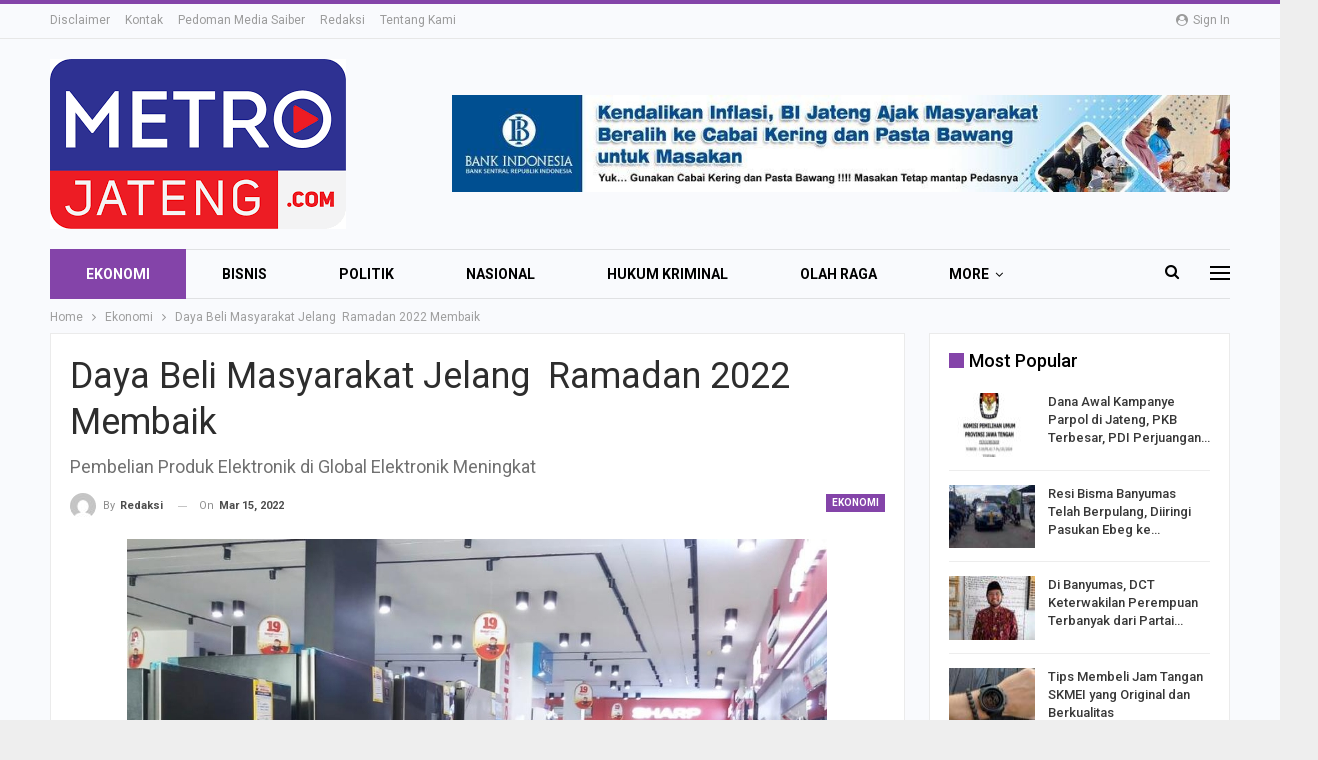

--- FILE ---
content_type: text/html; charset=UTF-8
request_url: https://metrojateng.com/2022/03/15/daya-beli-masyarakat-jelang-ramadan-2022-membaik/
body_size: 27725
content:
	<!DOCTYPE html>
		<!--[if IE 8]>
	<html class="ie ie8" lang="id"> <![endif]-->
	<!--[if IE 9]>
	<html class="ie ie9" lang="id"> <![endif]-->
	<!--[if gt IE 9]><!-->
<html lang="id"> <!--<![endif]-->
	<head>
				<meta charset="UTF-8">
		<meta http-equiv="X-UA-Compatible" content="IE=edge">
		<meta name="viewport" content="width=device-width, initial-scale=1.0">
		<link rel="pingback" href="https://metrojateng.com/xmlrpc.php"/>

		<title>Daya Beli Masyarakat Jelang  Ramadan 2022 Membaik &#8211; Metro Jateng</title>
<meta name='robots' content='max-image-preview:large' />
	<style>img:is([sizes="auto" i], [sizes^="auto," i]) { contain-intrinsic-size: 3000px 1500px }</style>
	
<!-- Better Open Graph, Schema.org & Twitter Integration -->
<meta property="og:locale" content="id_id"/>
<meta property="og:site_name" content="Metro Jateng"/>
<meta property="og:url" content="https://metrojateng.com/2022/03/15/daya-beli-masyarakat-jelang-ramadan-2022-membaik/"/>
<meta property="og:title" content="Daya Beli Masyarakat Jelang  Ramadan 2022 Membaik"/>
<meta property="og:image" content="https://metrojateng.com/wp-content/uploads/2022/03/PicsArt_03-16-04.36.18.jpg"/>
<meta property="og:image:alt" content="Meningkat - Pengunjung Maret Ceria 2022 di Global Elektronik , sibuk memilih produk elektronik menjelang bulan Ramadhan.(ist/tya)"/>
<meta property="article:section" content="Ekonomi"/>
<meta property="article:tag" content="headline"/>
<meta property="og:description" content="METROJATENG.COM, SEMARANG - Berbagai indikator pertumbuhan ekonomi di awal tahun ini masih menunjukan perbaikan. Indikator Purchasing Manager&#039;s Index (PMI) Manufaktur pada Januari 2022 berada di zona ekspansif, ini mencerminkan peningkatan produksi o"/>
<meta property="og:type" content="article"/>
<meta name="twitter:card" content="summary"/>
<meta name="twitter:url" content="https://metrojateng.com/2022/03/15/daya-beli-masyarakat-jelang-ramadan-2022-membaik/"/>
<meta name="twitter:title" content="Daya Beli Masyarakat Jelang  Ramadan 2022 Membaik"/>
<meta name="twitter:description" content="METROJATENG.COM, SEMARANG - Berbagai indikator pertumbuhan ekonomi di awal tahun ini masih menunjukan perbaikan. Indikator Purchasing Manager&#039;s Index (PMI) Manufaktur pada Januari 2022 berada di zona ekspansif, ini mencerminkan peningkatan produksi o"/>
<meta name="twitter:image" content="https://metrojateng.com/wp-content/uploads/2022/03/PicsArt_03-16-04.36.18.jpg"/>
<meta name="twitter:image:alt" content="Meningkat - Pengunjung Maret Ceria 2022 di Global Elektronik , sibuk memilih produk elektronik menjelang bulan Ramadhan.(ist/tya)"/>
<!-- / Better Open Graph, Schema.org & Twitter Integration. -->
<link rel='dns-prefetch' href='//fonts.googleapis.com' />
<link rel="alternate" type="application/rss+xml" title="Metro Jateng &raquo; Feed" href="https://metrojateng.com/feed/" />
<link rel="alternate" type="application/rss+xml" title="Metro Jateng &raquo; Umpan Komentar" href="https://metrojateng.com/comments/feed/" />
<script type="text/javascript">
/* <![CDATA[ */
window._wpemojiSettings = {"baseUrl":"https:\/\/s.w.org\/images\/core\/emoji\/15.0.3\/72x72\/","ext":".png","svgUrl":"https:\/\/s.w.org\/images\/core\/emoji\/15.0.3\/svg\/","svgExt":".svg","source":{"concatemoji":"https:\/\/metrojateng.com\/wp-includes\/js\/wp-emoji-release.min.js?ver=6.7.1"}};
/*! This file is auto-generated */
!function(i,n){var o,s,e;function c(e){try{var t={supportTests:e,timestamp:(new Date).valueOf()};sessionStorage.setItem(o,JSON.stringify(t))}catch(e){}}function p(e,t,n){e.clearRect(0,0,e.canvas.width,e.canvas.height),e.fillText(t,0,0);var t=new Uint32Array(e.getImageData(0,0,e.canvas.width,e.canvas.height).data),r=(e.clearRect(0,0,e.canvas.width,e.canvas.height),e.fillText(n,0,0),new Uint32Array(e.getImageData(0,0,e.canvas.width,e.canvas.height).data));return t.every(function(e,t){return e===r[t]})}function u(e,t,n){switch(t){case"flag":return n(e,"\ud83c\udff3\ufe0f\u200d\u26a7\ufe0f","\ud83c\udff3\ufe0f\u200b\u26a7\ufe0f")?!1:!n(e,"\ud83c\uddfa\ud83c\uddf3","\ud83c\uddfa\u200b\ud83c\uddf3")&&!n(e,"\ud83c\udff4\udb40\udc67\udb40\udc62\udb40\udc65\udb40\udc6e\udb40\udc67\udb40\udc7f","\ud83c\udff4\u200b\udb40\udc67\u200b\udb40\udc62\u200b\udb40\udc65\u200b\udb40\udc6e\u200b\udb40\udc67\u200b\udb40\udc7f");case"emoji":return!n(e,"\ud83d\udc26\u200d\u2b1b","\ud83d\udc26\u200b\u2b1b")}return!1}function f(e,t,n){var r="undefined"!=typeof WorkerGlobalScope&&self instanceof WorkerGlobalScope?new OffscreenCanvas(300,150):i.createElement("canvas"),a=r.getContext("2d",{willReadFrequently:!0}),o=(a.textBaseline="top",a.font="600 32px Arial",{});return e.forEach(function(e){o[e]=t(a,e,n)}),o}function t(e){var t=i.createElement("script");t.src=e,t.defer=!0,i.head.appendChild(t)}"undefined"!=typeof Promise&&(o="wpEmojiSettingsSupports",s=["flag","emoji"],n.supports={everything:!0,everythingExceptFlag:!0},e=new Promise(function(e){i.addEventListener("DOMContentLoaded",e,{once:!0})}),new Promise(function(t){var n=function(){try{var e=JSON.parse(sessionStorage.getItem(o));if("object"==typeof e&&"number"==typeof e.timestamp&&(new Date).valueOf()<e.timestamp+604800&&"object"==typeof e.supportTests)return e.supportTests}catch(e){}return null}();if(!n){if("undefined"!=typeof Worker&&"undefined"!=typeof OffscreenCanvas&&"undefined"!=typeof URL&&URL.createObjectURL&&"undefined"!=typeof Blob)try{var e="postMessage("+f.toString()+"("+[JSON.stringify(s),u.toString(),p.toString()].join(",")+"));",r=new Blob([e],{type:"text/javascript"}),a=new Worker(URL.createObjectURL(r),{name:"wpTestEmojiSupports"});return void(a.onmessage=function(e){c(n=e.data),a.terminate(),t(n)})}catch(e){}c(n=f(s,u,p))}t(n)}).then(function(e){for(var t in e)n.supports[t]=e[t],n.supports.everything=n.supports.everything&&n.supports[t],"flag"!==t&&(n.supports.everythingExceptFlag=n.supports.everythingExceptFlag&&n.supports[t]);n.supports.everythingExceptFlag=n.supports.everythingExceptFlag&&!n.supports.flag,n.DOMReady=!1,n.readyCallback=function(){n.DOMReady=!0}}).then(function(){return e}).then(function(){var e;n.supports.everything||(n.readyCallback(),(e=n.source||{}).concatemoji?t(e.concatemoji):e.wpemoji&&e.twemoji&&(t(e.twemoji),t(e.wpemoji)))}))}((window,document),window._wpemojiSettings);
/* ]]> */
</script>
<style id='wp-emoji-styles-inline-css' type='text/css'>

	img.wp-smiley, img.emoji {
		display: inline !important;
		border: none !important;
		box-shadow: none !important;
		height: 1em !important;
		width: 1em !important;
		margin: 0 0.07em !important;
		vertical-align: -0.1em !important;
		background: none !important;
		padding: 0 !important;
	}
</style>
<link rel='stylesheet' id='wp-block-library-css' href='https://metrojateng.com/wp-includes/css/dist/block-library/style.min.css?ver=6.7.1' type='text/css' media='all' />
<style id='classic-theme-styles-inline-css' type='text/css'>
/*! This file is auto-generated */
.wp-block-button__link{color:#fff;background-color:#32373c;border-radius:9999px;box-shadow:none;text-decoration:none;padding:calc(.667em + 2px) calc(1.333em + 2px);font-size:1.125em}.wp-block-file__button{background:#32373c;color:#fff;text-decoration:none}
</style>
<style id='global-styles-inline-css' type='text/css'>
:root{--wp--preset--aspect-ratio--square: 1;--wp--preset--aspect-ratio--4-3: 4/3;--wp--preset--aspect-ratio--3-4: 3/4;--wp--preset--aspect-ratio--3-2: 3/2;--wp--preset--aspect-ratio--2-3: 2/3;--wp--preset--aspect-ratio--16-9: 16/9;--wp--preset--aspect-ratio--9-16: 9/16;--wp--preset--color--black: #000000;--wp--preset--color--cyan-bluish-gray: #abb8c3;--wp--preset--color--white: #ffffff;--wp--preset--color--pale-pink: #f78da7;--wp--preset--color--vivid-red: #cf2e2e;--wp--preset--color--luminous-vivid-orange: #ff6900;--wp--preset--color--luminous-vivid-amber: #fcb900;--wp--preset--color--light-green-cyan: #7bdcb5;--wp--preset--color--vivid-green-cyan: #00d084;--wp--preset--color--pale-cyan-blue: #8ed1fc;--wp--preset--color--vivid-cyan-blue: #0693e3;--wp--preset--color--vivid-purple: #9b51e0;--wp--preset--gradient--vivid-cyan-blue-to-vivid-purple: linear-gradient(135deg,rgba(6,147,227,1) 0%,rgb(155,81,224) 100%);--wp--preset--gradient--light-green-cyan-to-vivid-green-cyan: linear-gradient(135deg,rgb(122,220,180) 0%,rgb(0,208,130) 100%);--wp--preset--gradient--luminous-vivid-amber-to-luminous-vivid-orange: linear-gradient(135deg,rgba(252,185,0,1) 0%,rgba(255,105,0,1) 100%);--wp--preset--gradient--luminous-vivid-orange-to-vivid-red: linear-gradient(135deg,rgba(255,105,0,1) 0%,rgb(207,46,46) 100%);--wp--preset--gradient--very-light-gray-to-cyan-bluish-gray: linear-gradient(135deg,rgb(238,238,238) 0%,rgb(169,184,195) 100%);--wp--preset--gradient--cool-to-warm-spectrum: linear-gradient(135deg,rgb(74,234,220) 0%,rgb(151,120,209) 20%,rgb(207,42,186) 40%,rgb(238,44,130) 60%,rgb(251,105,98) 80%,rgb(254,248,76) 100%);--wp--preset--gradient--blush-light-purple: linear-gradient(135deg,rgb(255,206,236) 0%,rgb(152,150,240) 100%);--wp--preset--gradient--blush-bordeaux: linear-gradient(135deg,rgb(254,205,165) 0%,rgb(254,45,45) 50%,rgb(107,0,62) 100%);--wp--preset--gradient--luminous-dusk: linear-gradient(135deg,rgb(255,203,112) 0%,rgb(199,81,192) 50%,rgb(65,88,208) 100%);--wp--preset--gradient--pale-ocean: linear-gradient(135deg,rgb(255,245,203) 0%,rgb(182,227,212) 50%,rgb(51,167,181) 100%);--wp--preset--gradient--electric-grass: linear-gradient(135deg,rgb(202,248,128) 0%,rgb(113,206,126) 100%);--wp--preset--gradient--midnight: linear-gradient(135deg,rgb(2,3,129) 0%,rgb(40,116,252) 100%);--wp--preset--font-size--small: 13px;--wp--preset--font-size--medium: 20px;--wp--preset--font-size--large: 36px;--wp--preset--font-size--x-large: 42px;--wp--preset--spacing--20: 0.44rem;--wp--preset--spacing--30: 0.67rem;--wp--preset--spacing--40: 1rem;--wp--preset--spacing--50: 1.5rem;--wp--preset--spacing--60: 2.25rem;--wp--preset--spacing--70: 3.38rem;--wp--preset--spacing--80: 5.06rem;--wp--preset--shadow--natural: 6px 6px 9px rgba(0, 0, 0, 0.2);--wp--preset--shadow--deep: 12px 12px 50px rgba(0, 0, 0, 0.4);--wp--preset--shadow--sharp: 6px 6px 0px rgba(0, 0, 0, 0.2);--wp--preset--shadow--outlined: 6px 6px 0px -3px rgba(255, 255, 255, 1), 6px 6px rgba(0, 0, 0, 1);--wp--preset--shadow--crisp: 6px 6px 0px rgba(0, 0, 0, 1);}:where(.is-layout-flex){gap: 0.5em;}:where(.is-layout-grid){gap: 0.5em;}body .is-layout-flex{display: flex;}.is-layout-flex{flex-wrap: wrap;align-items: center;}.is-layout-flex > :is(*, div){margin: 0;}body .is-layout-grid{display: grid;}.is-layout-grid > :is(*, div){margin: 0;}:where(.wp-block-columns.is-layout-flex){gap: 2em;}:where(.wp-block-columns.is-layout-grid){gap: 2em;}:where(.wp-block-post-template.is-layout-flex){gap: 1.25em;}:where(.wp-block-post-template.is-layout-grid){gap: 1.25em;}.has-black-color{color: var(--wp--preset--color--black) !important;}.has-cyan-bluish-gray-color{color: var(--wp--preset--color--cyan-bluish-gray) !important;}.has-white-color{color: var(--wp--preset--color--white) !important;}.has-pale-pink-color{color: var(--wp--preset--color--pale-pink) !important;}.has-vivid-red-color{color: var(--wp--preset--color--vivid-red) !important;}.has-luminous-vivid-orange-color{color: var(--wp--preset--color--luminous-vivid-orange) !important;}.has-luminous-vivid-amber-color{color: var(--wp--preset--color--luminous-vivid-amber) !important;}.has-light-green-cyan-color{color: var(--wp--preset--color--light-green-cyan) !important;}.has-vivid-green-cyan-color{color: var(--wp--preset--color--vivid-green-cyan) !important;}.has-pale-cyan-blue-color{color: var(--wp--preset--color--pale-cyan-blue) !important;}.has-vivid-cyan-blue-color{color: var(--wp--preset--color--vivid-cyan-blue) !important;}.has-vivid-purple-color{color: var(--wp--preset--color--vivid-purple) !important;}.has-black-background-color{background-color: var(--wp--preset--color--black) !important;}.has-cyan-bluish-gray-background-color{background-color: var(--wp--preset--color--cyan-bluish-gray) !important;}.has-white-background-color{background-color: var(--wp--preset--color--white) !important;}.has-pale-pink-background-color{background-color: var(--wp--preset--color--pale-pink) !important;}.has-vivid-red-background-color{background-color: var(--wp--preset--color--vivid-red) !important;}.has-luminous-vivid-orange-background-color{background-color: var(--wp--preset--color--luminous-vivid-orange) !important;}.has-luminous-vivid-amber-background-color{background-color: var(--wp--preset--color--luminous-vivid-amber) !important;}.has-light-green-cyan-background-color{background-color: var(--wp--preset--color--light-green-cyan) !important;}.has-vivid-green-cyan-background-color{background-color: var(--wp--preset--color--vivid-green-cyan) !important;}.has-pale-cyan-blue-background-color{background-color: var(--wp--preset--color--pale-cyan-blue) !important;}.has-vivid-cyan-blue-background-color{background-color: var(--wp--preset--color--vivid-cyan-blue) !important;}.has-vivid-purple-background-color{background-color: var(--wp--preset--color--vivid-purple) !important;}.has-black-border-color{border-color: var(--wp--preset--color--black) !important;}.has-cyan-bluish-gray-border-color{border-color: var(--wp--preset--color--cyan-bluish-gray) !important;}.has-white-border-color{border-color: var(--wp--preset--color--white) !important;}.has-pale-pink-border-color{border-color: var(--wp--preset--color--pale-pink) !important;}.has-vivid-red-border-color{border-color: var(--wp--preset--color--vivid-red) !important;}.has-luminous-vivid-orange-border-color{border-color: var(--wp--preset--color--luminous-vivid-orange) !important;}.has-luminous-vivid-amber-border-color{border-color: var(--wp--preset--color--luminous-vivid-amber) !important;}.has-light-green-cyan-border-color{border-color: var(--wp--preset--color--light-green-cyan) !important;}.has-vivid-green-cyan-border-color{border-color: var(--wp--preset--color--vivid-green-cyan) !important;}.has-pale-cyan-blue-border-color{border-color: var(--wp--preset--color--pale-cyan-blue) !important;}.has-vivid-cyan-blue-border-color{border-color: var(--wp--preset--color--vivid-cyan-blue) !important;}.has-vivid-purple-border-color{border-color: var(--wp--preset--color--vivid-purple) !important;}.has-vivid-cyan-blue-to-vivid-purple-gradient-background{background: var(--wp--preset--gradient--vivid-cyan-blue-to-vivid-purple) !important;}.has-light-green-cyan-to-vivid-green-cyan-gradient-background{background: var(--wp--preset--gradient--light-green-cyan-to-vivid-green-cyan) !important;}.has-luminous-vivid-amber-to-luminous-vivid-orange-gradient-background{background: var(--wp--preset--gradient--luminous-vivid-amber-to-luminous-vivid-orange) !important;}.has-luminous-vivid-orange-to-vivid-red-gradient-background{background: var(--wp--preset--gradient--luminous-vivid-orange-to-vivid-red) !important;}.has-very-light-gray-to-cyan-bluish-gray-gradient-background{background: var(--wp--preset--gradient--very-light-gray-to-cyan-bluish-gray) !important;}.has-cool-to-warm-spectrum-gradient-background{background: var(--wp--preset--gradient--cool-to-warm-spectrum) !important;}.has-blush-light-purple-gradient-background{background: var(--wp--preset--gradient--blush-light-purple) !important;}.has-blush-bordeaux-gradient-background{background: var(--wp--preset--gradient--blush-bordeaux) !important;}.has-luminous-dusk-gradient-background{background: var(--wp--preset--gradient--luminous-dusk) !important;}.has-pale-ocean-gradient-background{background: var(--wp--preset--gradient--pale-ocean) !important;}.has-electric-grass-gradient-background{background: var(--wp--preset--gradient--electric-grass) !important;}.has-midnight-gradient-background{background: var(--wp--preset--gradient--midnight) !important;}.has-small-font-size{font-size: var(--wp--preset--font-size--small) !important;}.has-medium-font-size{font-size: var(--wp--preset--font-size--medium) !important;}.has-large-font-size{font-size: var(--wp--preset--font-size--large) !important;}.has-x-large-font-size{font-size: var(--wp--preset--font-size--x-large) !important;}
:where(.wp-block-post-template.is-layout-flex){gap: 1.25em;}:where(.wp-block-post-template.is-layout-grid){gap: 1.25em;}
:where(.wp-block-columns.is-layout-flex){gap: 2em;}:where(.wp-block-columns.is-layout-grid){gap: 2em;}
:root :where(.wp-block-pullquote){font-size: 1.5em;line-height: 1.6;}
</style>
<link rel='stylesheet' id='better-framework-main-fonts-css' href='https://fonts.googleapis.com/css?family=Roboto:400,700,500,400italic&#038;display=swap' type='text/css' media='all' />
<script type="text/javascript" src="https://metrojateng.com/wp-includes/js/jquery/jquery.min.js?ver=3.7.1" id="jquery-core-js"></script>
<script type="text/javascript" src="https://metrojateng.com/wp-includes/js/jquery/jquery-migrate.min.js?ver=3.4.1" id="jquery-migrate-js"></script>
<!--[if lt IE 9]>
<script type="text/javascript" src="https://metrojateng.com/wp-content/themes/publisher/includes/libs/better-framework/assets/js/html5shiv.min.js?ver=3.15.0" id="bf-html5shiv-js"></script>
<![endif]-->
<!--[if lt IE 9]>
<script type="text/javascript" src="https://metrojateng.com/wp-content/themes/publisher/includes/libs/better-framework/assets/js/respond.min.js?ver=3.15.0" id="bf-respond-js"></script>
<![endif]-->
<link rel="https://api.w.org/" href="https://metrojateng.com/wp-json/" /><link rel="alternate" title="JSON" type="application/json" href="https://metrojateng.com/wp-json/wp/v2/posts/2621" /><link rel="EditURI" type="application/rsd+xml" title="RSD" href="https://metrojateng.com/xmlrpc.php?rsd" />
<meta name="generator" content="WordPress 6.7.1" />
<link rel="canonical" href="https://metrojateng.com/2022/03/15/daya-beli-masyarakat-jelang-ramadan-2022-membaik/" />
<link rel='shortlink' href='https://metrojateng.com/?p=2621' />
<link rel="alternate" title="oEmbed (JSON)" type="application/json+oembed" href="https://metrojateng.com/wp-json/oembed/1.0/embed?url=https%3A%2F%2Fmetrojateng.com%2F2022%2F03%2F15%2Fdaya-beli-masyarakat-jelang-ramadan-2022-membaik%2F" />
<link rel="alternate" title="oEmbed (XML)" type="text/xml+oembed" href="https://metrojateng.com/wp-json/oembed/1.0/embed?url=https%3A%2F%2Fmetrojateng.com%2F2022%2F03%2F15%2Fdaya-beli-masyarakat-jelang-ramadan-2022-membaik%2F&#038;format=xml" />
<meta name="generator" content="Powered by WPBakery Page Builder - drag and drop page builder for WordPress."/>
<script type="application/ld+json">{
    "@context": "http://schema.org/",
    "@type": "Organization",
    "@id": "#organization",
    "logo": {
        "@type": "ImageObject",
        "url": "https://metrojateng.com/wp-content/uploads/2021/12/metrojateng.png"
    },
    "url": "https://metrojateng.com/",
    "name": "Metro Jateng",
    "description": "Berita Jawa Tengah"
}</script>
<script type="application/ld+json">{
    "@context": "http://schema.org/",
    "@type": "WebSite",
    "name": "Metro Jateng",
    "alternateName": "Berita Jawa Tengah",
    "url": "https://metrojateng.com/"
}</script>
<script type="application/ld+json">{
    "@context": "http://schema.org/",
    "@type": "BlogPosting",
    "headline": "Daya Beli Masyarakat Jelang\u00a0 Ramadan 2022 Membaik",
    "description": "METROJATENG.COM, SEMARANG - Berbagai indikator pertumbuhan ekonomi di awal tahun ini masih menunjukan perbaikan. Indikator Purchasing Manager's Index (PMI) Manufaktur pada Januari 2022 berada di zona ekspansif, ini mencerminkan peningkatan produksi o",
    "datePublished": "2022-03-15",
    "dateModified": "2022-03-16",
    "author": {
        "@type": "Person",
        "@id": "#person-Redaksi",
        "name": "Redaksi"
    },
    "image": "https://metrojateng.com/wp-content/uploads/2022/03/PicsArt_03-16-04.36.18.jpg",
    "interactionStatistic": [
        {
            "@type": "InteractionCounter",
            "interactionType": "http://schema.org/CommentAction",
            "userInteractionCount": "0"
        }
    ],
    "publisher": {
        "@id": "#organization"
    },
    "mainEntityOfPage": "https://metrojateng.com/2022/03/15/daya-beli-masyarakat-jelang-ramadan-2022-membaik/"
}</script>
<link rel='stylesheet' id='bf-minifed-css-1' href='https://metrojateng.com/wp-content/bs-booster-cache/24ecc625c73623d526c6bc60326a47f3.css' type='text/css' media='all' />
<link rel='stylesheet' id='7.11.0-1768289671' href='https://metrojateng.com/wp-content/bs-booster-cache/cc039aa5edb5528893c2aa505d01c654.css' type='text/css' media='all' />
<link rel="icon" href="https://metrojateng.com/wp-content/uploads/2021/12/metrojateng-favico.png" sizes="32x32" />
<link rel="icon" href="https://metrojateng.com/wp-content/uploads/2021/12/metrojateng-favico.png" sizes="192x192" />
<link rel="apple-touch-icon" href="https://metrojateng.com/wp-content/uploads/2021/12/metrojateng-favico.png" />
<meta name="msapplication-TileImage" content="https://metrojateng.com/wp-content/uploads/2021/12/metrojateng-favico.png" />
<noscript><style> .wpb_animate_when_almost_visible { opacity: 1; }</style></noscript>	</head>

<body class="post-template-default single single-post postid-2621 single-format-standard bs-theme bs-publisher bs-publisher-online-magazine active-light-box active-top-line ltr close-rh page-layout-2-col page-layout-2-col-right boxed active-sticky-sidebar main-menu-sticky-smart main-menu-boxed active-ajax-search single-prim-cat-2 single-cat-2  bs-show-ha bs-show-ha-b wpb-js-composer js-comp-ver-6.7.0 vc_responsive bs-ll-a" dir="ltr">
<div class="off-canvas-overlay"></div>
<div class="off-canvas-container left skin-white">
	<div class="off-canvas-inner">
		<span class="canvas-close"><i></i></span>
					<div class="off-canvas-header">
									<div class="logo">

						<a href="https://metrojateng.com/">
							<img src="https://metrojateng.com/wp-content/uploads/2021/12/metrojateng.png"
							     alt="Metro Jateng">
						</a>
					</div>
										<div class="site-name">Metro Jateng</div>
									<div class="site-description">Berita Jawa Tengah</div>
			</div>
						<div class="off-canvas-search">
				<form role="search" method="get" action="https://metrojateng.com">
					<input type="text" name="s" value=""
					       placeholder="Search...">
					<i class="fa fa-search"></i>
				</form>
			</div>
						<nav class="off-canvas-menu">
				<ul class="menu bsm-pure clearfix">
					<li id="menu-item-212" class="menu-item menu-item-type-taxonomy menu-item-object-category current-post-ancestor current-menu-parent current-post-parent menu-term-2 better-anim-fade menu-item-212"><a href="https://metrojateng.com/category/ekonomi/">Ekonomi</a></li>
<li id="menu-item-213" class="menu-item menu-item-type-taxonomy menu-item-object-category menu-term-4 better-anim-fade menu-item-213"><a href="https://metrojateng.com/category/bisnis/">Bisnis</a></li>
<li id="menu-item-214" class="menu-item menu-item-type-taxonomy menu-item-object-category menu-term-5 better-anim-fade menu-item-214"><a href="https://metrojateng.com/category/politik/">Politik</a></li>
<li id="menu-item-215" class="menu-item menu-item-type-taxonomy menu-item-object-category menu-term-7 better-anim-fade menu-item-215"><a href="https://metrojateng.com/category/nasional/">Nasional</a></li>
<li id="menu-item-216" class="menu-item menu-item-type-taxonomy menu-item-object-category menu-term-8 better-anim-fade menu-item-216"><a href="https://metrojateng.com/category/hukum-kriminal/">Hukum Kriminal</a></li>
<li id="menu-item-217" class="menu-item menu-item-type-taxonomy menu-item-object-category menu-term-9 better-anim-fade menu-item-217"><a href="https://metrojateng.com/category/olah-raga/">Olah Raga</a></li>
<li id="menu-item-218" class="menu-item menu-item-type-taxonomy menu-item-object-category menu-term-10 better-anim-fade menu-item-218"><a href="https://metrojateng.com/category/pendidikan/">Pendidikan</a></li>
<li id="menu-item-219" class="menu-item menu-item-type-taxonomy menu-item-object-category menu-term-12 better-anim-fade menu-item-219"><a href="https://metrojateng.com/category/otomotif/">Otomotif</a></li>
<li id="menu-item-220" class="menu-item menu-item-type-taxonomy menu-item-object-category menu-term-13 better-anim-fade menu-item-220"><a href="https://metrojateng.com/category/teknologi/">Teknologi</a></li>
<li id="menu-item-221" class="menu-item menu-item-type-taxonomy menu-item-object-category menu-term-16 better-anim-fade menu-item-221"><a href="https://metrojateng.com/category/elektronik/">Elektronik</a></li>
<li id="menu-item-222" class="menu-item menu-item-type-taxonomy menu-item-object-category menu-term-17 better-anim-fade menu-item-222"><a href="https://metrojateng.com/category/hiburan/">Hiburan</a></li>
<li id="menu-item-223" class="menu-item menu-item-type-taxonomy menu-item-object-category menu-term-21 better-anim-fade menu-item-223"><a href="https://metrojateng.com/category/gaya-hidup/">Lifestyle</a></li>
<li id="menu-item-224" class="menu-item menu-item-type-taxonomy menu-item-object-category menu-term-33 better-anim-fade menu-item-224"><a href="https://metrojateng.com/category/opini-pembaca/">Opini</a></li>
<li id="menu-item-225" class="menu-item menu-item-type-taxonomy menu-item-object-category menu-term-29 better-anim-fade menu-item-225"><a href="https://metrojateng.com/category/traveling/">Traveling</a></li>
<li id="menu-item-226" class="menu-item menu-item-type-taxonomy menu-item-object-category menu-term-27 better-anim-fade menu-item-226"><a href="https://metrojateng.com/category/kuliner/">Kuliner</a></li>
				</ul>
			</nav>
						<div class="off_canvas_footer">
				<div class="off_canvas_footer-info entry-content">
									</div>
			</div>
				</div>
</div>
		<div class="main-wrap content-main-wrap">
			<header id="header" class="site-header header-style-2 boxed" itemscope="itemscope" itemtype="https://schema.org/WPHeader">

		<section class="topbar topbar-style-1 hidden-xs hidden-xs">
	<div class="content-wrap">
		<div class="container">
			<div class="topbar-inner clearfix">

									<div class="section-links">
													<a class="topbar-sign-in "
							   data-toggle="modal" data-target="#bsLoginModal">
								<i class="fa fa-user-circle"></i> Sign in							</a>

							<div class="modal sign-in-modal fade" id="bsLoginModal" tabindex="-1" role="dialog"
							     style="display: none">
								<div class="modal-dialog" role="document">
									<div class="modal-content">
											<span class="close-modal" data-dismiss="modal" aria-label="Close"><i
														class="fa fa-close"></i></span>
										<div class="modal-body">
											<div id="form_60571_" class="bs-shortcode bs-login-shortcode ">
		<div class="bs-login bs-type-login"  style="display:none">

					<div class="bs-login-panel bs-login-sign-panel bs-current-login-panel">
								<form name="loginform"
				      action="https://metrojateng.com/wp-login.php" method="post">

					
					<div class="login-header">
						<span class="login-icon fa fa-user-circle main-color"></span>
						<p>Welcome, Login to your account.</p>
					</div>
					
					<div class="login-field login-username">
						<input type="text" name="log" id="form_60571_user_login" class="input"
						       value="" size="20"
						       placeholder="Username or Email..." required/>
					</div>

					<div class="login-field login-password">
						<input type="password" name="pwd" id="form_60571_user_pass"
						       class="input"
						       value="" size="20" placeholder="Password..."
						       required/>
					</div>

					
					<div class="login-field">
						<a href="https://metrojateng.com/wp-login.php?action=lostpassword&redirect_to=https%3A%2F%2Fmetrojateng.com%2F2022%2F03%2F15%2Fdaya-beli-masyarakat-jelang-ramadan-2022-membaik%2F"
						   class="go-reset-panel">Forget password?</a>

													<span class="login-remember">
							<input class="remember-checkbox" name="rememberme" type="checkbox"
							       id="form_60571_rememberme"
							       value="forever"  />
							<label class="remember-label">Remember me</label>
						</span>
											</div>

					
					<div class="login-field login-submit">
						<input type="submit" name="wp-submit"
						       class="button-primary login-btn"
						       value="Log In"/>
						<input type="hidden" name="redirect_to" value="https://metrojateng.com/2022/03/15/daya-beli-masyarakat-jelang-ramadan-2022-membaik/"/>
					</div>

									</form>
			</div>

			<div class="bs-login-panel bs-login-reset-panel">

				<span class="go-login-panel"><i
							class="fa fa-angle-left"></i> Sign in</span>

				<div class="bs-login-reset-panel-inner">
					<div class="login-header">
						<span class="login-icon fa fa-support"></span>
						<p>Recover your password.</p>
						<p>A password will be e-mailed to you.</p>
					</div>
										<form name="lostpasswordform" id="form_60571_lostpasswordform"
					      action="https://metrojateng.com/wp-login.php?action=lostpassword"
					      method="post">

						<div class="login-field reset-username">
							<input type="text" name="user_login" class="input" value=""
							       placeholder="Username or Email..."
							       required/>
						</div>

						
						<div class="login-field reset-submit">

							<input type="hidden" name="redirect_to" value=""/>
							<input type="submit" name="wp-submit" class="login-btn"
							       value="Send My Password"/>

						</div>
					</form>
				</div>
			</div>
			</div>
	</div>
										</div>
									</div>
								</div>
							</div>
												</div>
				
				<div class="section-menu">
						<div id="menu-top" class="menu top-menu-wrapper" role="navigation" itemscope="itemscope" itemtype="https://schema.org/SiteNavigationElement">
		<nav class="top-menu-container">

			<ul id="top-navigation" class="top-menu menu clearfix bsm-pure">
				<li id="menu-item-181" class="menu-item menu-item-type-post_type menu-item-object-page better-anim-fade menu-item-181"><a href="https://metrojateng.com/disclaimer/">Disclaimer</a></li>
<li id="menu-item-1550" class="menu-item menu-item-type-post_type menu-item-object-page better-anim-fade menu-item-1550"><a href="https://metrojateng.com/kontak/">Kontak</a></li>
<li id="menu-item-1551" class="menu-item menu-item-type-post_type menu-item-object-page better-anim-fade menu-item-1551"><a href="https://metrojateng.com/pedoman-media-saiber/">Pedoman Media Saiber</a></li>
<li id="menu-item-1552" class="menu-item menu-item-type-post_type menu-item-object-page better-anim-fade menu-item-1552"><a href="https://metrojateng.com/redaksi/">Redaksi</a></li>
<li id="menu-item-1553" class="menu-item menu-item-type-post_type menu-item-object-page better-anim-fade menu-item-1553"><a href="https://metrojateng.com/tentang-kami/">Tentang Kami</a></li>
			</ul>

		</nav>
	</div>
				</div>
			</div>
		</div>
	</div>
</section>
		<div class="header-inner">
			<div class="content-wrap">
				<div class="container">
					<div class="row">
						<div class="row-height">
							<div class="logo-col col-xs-4">
								<div class="col-inside">
									<div id="site-branding" class="site-branding">
	<p  id="site-title" class="logo h1 img-logo">
	<a href="https://metrojateng.com/" itemprop="url" rel="home">
					<img id="site-logo" src="https://metrojateng.com/wp-content/uploads/2021/12/metrojateng.png"
			     alt="Publisher"  data-bsrjs="https://metrojateng.com/wp-content/uploads/2021/12/metrojateng.png"  />

			<span class="site-title">Publisher - Berita Jawa Tengah</span>
				</a>
</p>
</div><!-- .site-branding -->
								</div>
							</div>
															<div class="sidebar-col col-xs-8">
									<div class="col-inside">
										<aside id="sidebar" class="sidebar" role="complementary" itemscope="itemscope" itemtype="https://schema.org/WPSideBar">
											<div class="mjtir mjtir-pubadban mjtir-show-desktop mjtir-show-tablet-portrait mjtir-show-tablet-landscape mjtir-show-phone mjtir-loc-header_aside_logo mjtir-align-right mjtir-column-1 mjtir-clearfix no-bg-box-model"><div id="mjtir-35517-1849945448" class="mjtir-container mjtir-type-image " itemscope="" itemtype="https://schema.org/WPAdBlock" data-adid="35517" data-type="image"><a itemprop="url" class="mjtir-link" href="https://www.bi.go.id/id/default.aspx" target="_blank" ><img class="mjtir-image" src="https://metrojateng.com/wp-content/uploads/2024/12/Iklan-BI-Cabai-kering-baner-Atas-3_1.jpg" alt="Bank Indonesia Cabai Kering" /></a></div></div>										</aside>
									</div>
								</div>
														</div>
					</div>
				</div>
			</div>
		</div>

		<div id="menu-main" class="menu main-menu-wrapper show-search-item show-off-canvas menu-actions-btn-width-2" role="navigation" itemscope="itemscope" itemtype="https://schema.org/SiteNavigationElement">
	<div class="main-menu-inner">
		<div class="content-wrap">
			<div class="container">

				<nav class="main-menu-container">
					<ul id="main-navigation" class="main-menu menu bsm-pure clearfix">
						<li class="menu-item menu-item-type-taxonomy menu-item-object-category current-post-ancestor current-menu-parent current-post-parent menu-term-2 better-anim-fade menu-item-212"><a href="https://metrojateng.com/category/ekonomi/">Ekonomi</a></li>
<li class="menu-item menu-item-type-taxonomy menu-item-object-category menu-term-4 better-anim-fade menu-item-213"><a href="https://metrojateng.com/category/bisnis/">Bisnis</a></li>
<li class="menu-item menu-item-type-taxonomy menu-item-object-category menu-term-5 better-anim-fade menu-item-214"><a href="https://metrojateng.com/category/politik/">Politik</a></li>
<li class="menu-item menu-item-type-taxonomy menu-item-object-category menu-term-7 better-anim-fade menu-item-215"><a href="https://metrojateng.com/category/nasional/">Nasional</a></li>
<li class="menu-item menu-item-type-taxonomy menu-item-object-category menu-term-8 better-anim-fade menu-item-216"><a href="https://metrojateng.com/category/hukum-kriminal/">Hukum Kriminal</a></li>
<li class="menu-item menu-item-type-taxonomy menu-item-object-category menu-term-9 better-anim-fade menu-item-217"><a href="https://metrojateng.com/category/olah-raga/">Olah Raga</a></li>
<li class="menu-item menu-item-type-taxonomy menu-item-object-category menu-term-10 better-anim-fade menu-item-218"><a href="https://metrojateng.com/category/pendidikan/">Pendidikan</a></li>
<li class="menu-item menu-item-type-taxonomy menu-item-object-category menu-term-12 better-anim-fade menu-item-219"><a href="https://metrojateng.com/category/otomotif/">Otomotif</a></li>
<li class="menu-item menu-item-type-taxonomy menu-item-object-category menu-term-13 better-anim-fade menu-item-220"><a href="https://metrojateng.com/category/teknologi/">Teknologi</a></li>
<li class="menu-item menu-item-type-taxonomy menu-item-object-category menu-term-16 better-anim-fade menu-item-221"><a href="https://metrojateng.com/category/elektronik/">Elektronik</a></li>
<li class="menu-item menu-item-type-taxonomy menu-item-object-category menu-term-17 better-anim-fade menu-item-222"><a href="https://metrojateng.com/category/hiburan/">Hiburan</a></li>
<li class="menu-item menu-item-type-taxonomy menu-item-object-category menu-term-21 better-anim-fade menu-item-223"><a href="https://metrojateng.com/category/gaya-hidup/">Lifestyle</a></li>
<li class="menu-item menu-item-type-taxonomy menu-item-object-category menu-term-33 better-anim-fade menu-item-224"><a href="https://metrojateng.com/category/opini-pembaca/">Opini</a></li>
<li class="menu-item menu-item-type-taxonomy menu-item-object-category menu-term-29 better-anim-fade menu-item-225"><a href="https://metrojateng.com/category/traveling/">Traveling</a></li>
<li class="menu-item menu-item-type-taxonomy menu-item-object-category menu-term-27 better-anim-fade menu-item-226"><a href="https://metrojateng.com/category/kuliner/">Kuliner</a></li>
					</ul><!-- #main-navigation -->
											<div class="menu-action-buttons width-2">
															<div class="off-canvas-menu-icon-container off-icon-left">
									<div class="off-canvas-menu-icon">
										<div class="off-canvas-menu-icon-el"></div>
									</div>
								</div>
																<div class="search-container close">
									<span class="search-handler"><i class="fa fa-search"></i></span>

									<div class="search-box clearfix">
										<form role="search" method="get" class="search-form clearfix" action="https://metrojateng.com">
	<input type="search" class="search-field"
	       placeholder="Search..."
	       value="" name="s"
	       title="Search for:"
	       autocomplete="off">
	<input type="submit" class="search-submit" value="Search">
</form><!-- .search-form -->
									</div>
								</div>
														</div>
										</nav><!-- .main-menu-container -->

			</div>
		</div>
	</div>
</div><!-- .menu -->
	</header><!-- .header -->
	<div class="rh-header clearfix light deferred-block-exclude">
		<div class="rh-container clearfix">

			<div class="menu-container close">
				<span class="menu-handler"><span class="lines"></span></span>
			</div><!-- .menu-container -->

			<div class="logo-container rh-img-logo">
				<a href="https://metrojateng.com/" itemprop="url" rel="home">
											<img src="https://metrojateng.com/wp-content/uploads/2021/12/metrojateng.png"
						     alt="Metro Jateng"  data-bsrjs="https://metrojateng.com/wp-content/uploads/2021/12/metrojateng.png"  />				</a>
			</div><!-- .logo-container -->
		</div><!-- .rh-container -->
	</div><!-- .rh-header -->
<nav role="navigation" aria-label="Breadcrumbs" class="bf-breadcrumb clearfix bc-top-style"><div class="container bf-breadcrumb-container"><ul class="bf-breadcrumb-items" itemscope itemtype="http://schema.org/BreadcrumbList"><meta name="numberOfItems" content="3" /><meta name="itemListOrder" content="Ascending" /><li itemprop="itemListElement" itemscope itemtype="http://schema.org/ListItem" class="bf-breadcrumb-item bf-breadcrumb-begin"><a itemprop="item" href="https://metrojateng.com" rel="home"><span itemprop="name">Home</span></a><meta itemprop="position" content="1" /></li><li itemprop="itemListElement" itemscope itemtype="http://schema.org/ListItem" class="bf-breadcrumb-item"><a itemprop="item" href="https://metrojateng.com/category/ekonomi/" ><span itemprop="name">Ekonomi</span></a><meta itemprop="position" content="2" /></li><li itemprop="itemListElement" itemscope itemtype="http://schema.org/ListItem" class="bf-breadcrumb-item bf-breadcrumb-end"><span itemprop="name">Daya Beli Masyarakat Jelang  Ramadan 2022 Membaik</span><meta itemprop="item" content="https://metrojateng.com/2022/03/15/daya-beli-masyarakat-jelang-ramadan-2022-membaik/"/><meta itemprop="position" content="3" /></li></ul></div></nav><div class="content-wrap">
		<main id="content" class="content-container">

		<div class="container layout-2-col layout-2-col-1 layout-right-sidebar layout-bc-before post-template-1">
			<div class="row main-section">
										<div class="col-sm-8 content-column">
								<div class="single-container">
		<article id="post-2621" class="post-2621 post type-post status-publish format-standard has-post-thumbnail  category-ekonomi tag-global-elektronik tag-headline single-post-content has-thumbnail">
						<div class="post-header post-tp-1-header">
									<h1 class="single-post-title">
						<span class="post-title" itemprop="headline">Daya Beli Masyarakat Jelang  Ramadan 2022 Membaik</span></h1>
					<h2 class="post-subtitle">Pembelian Produk Elektronik di Global  Elektronik  Meningkat</h2>					<div class="post-meta-wrap clearfix">
						<div class="term-badges "><span class="term-badge term-2"><a href="https://metrojateng.com/category/ekonomi/">Ekonomi</a></span></div><div class="post-meta single-post-meta">
			<a href="https://metrojateng.com/author/mynameistya/"
		   title="Browse Author Articles"
		   class="post-author-a post-author-avatar">
			<img alt=''  data-src='https://secure.gravatar.com/avatar/452b773c1576a6729c9af504de057623?s=26&d=mm&r=g' class='avatar avatar-26 photo avatar-default' height='26' width='26' /><span class="post-author-name">By <b>Redaksi</b></span>		</a>
					<span class="time"><time class="post-published updated"
			                         datetime="2022-03-15T08:37:37+07:00">On <b>Mar 15, 2022</b></time></span>
			</div>
					</div>
									<div class="single-featured">
					<figure><a class="post-thumbnail open-lightbox" href="https://metrojateng.com/wp-content/uploads/2022/03/PicsArt_03-16-04.36.18.jpg"><img  width="700" height="505" alt="" data-src="https://metrojateng.com/wp-content/uploads/2022/03/PicsArt_03-16-04.36.18.jpg">						</a>
													<figcaption class="wp-caption-text">Meningkat - Pengunjung Maret Ceria 2022 di Global Elektronik , sibuk memilih produk elektronik menjelang bulan Ramadhan.(ist/tya)</figcaption>
							</figure>
											</div>
			</div>
					<div class="post-share single-post-share top-share clearfix style-4">
			<div class="post-share-btn-group">
							</div>
						<div class="share-handler-wrap ">
				<span class="share-handler post-share-btn rank-default">
					<i class="bf-icon  fa fa-share-alt"></i>						<b class="text">Share</b>
										</span>
				<span class="social-item facebook"><a href="https://www.facebook.com/sharer.php?u=https%3A%2F%2Fmetrojateng.com%2F2022%2F03%2F15%2Fdaya-beli-masyarakat-jelang-ramadan-2022-membaik%2F" target="_blank" rel="nofollow noreferrer" class="bs-button-el" onclick="window.open(this.href, 'share-facebook','left=50,top=50,width=600,height=320,toolbar=0'); return false;"><span class="icon"><i class="bf-icon fa fa-facebook"></i></span></a></span><span class="social-item twitter"><a href="https://twitter.com/share?text=Daya Beli Masyarakat Jelang  Ramadan 2022 Membaik&url=https%3A%2F%2Fmetrojateng.com%2F2022%2F03%2F15%2Fdaya-beli-masyarakat-jelang-ramadan-2022-membaik%2F" target="_blank" rel="nofollow noreferrer" class="bs-button-el" onclick="window.open(this.href, 'share-twitter','left=50,top=50,width=600,height=320,toolbar=0'); return false;"><span class="icon"><i class="bf-icon fa fa-twitter"></i></span></a></span><span class="social-item whatsapp"><a href="whatsapp://send?text=Daya Beli Masyarakat Jelang  Ramadan 2022 Membaik %0A%0A https%3A%2F%2Fmetrojateng.com%2F2022%2F03%2F15%2Fdaya-beli-masyarakat-jelang-ramadan-2022-membaik%2F" target="_blank" rel="nofollow noreferrer" class="bs-button-el" onclick="window.open(this.href, 'share-whatsapp','left=50,top=50,width=600,height=320,toolbar=0'); return false;"><span class="icon"><i class="bf-icon fa fa-whatsapp"></i></span></a></span></div>		</div>
					<div class="entry-content clearfix single-post-content">
				<p><span style="font-weight: 400"><span style="color: #0000ff">METROJATENG<span style="color: #ff0000">.COM</span></span>, SEMARANG &#8211; Berbagai indikator pertumbuhan ekonomi di awal tahun ini masih menunjukan perbaikan. Indikator Purchasing Manager&#8217;s Index (PMI) Manufaktur pada Januari 2022 berada di zona ekspansif, ini mencerminkan peningkatan produksi oleh produsen terhadap peningkatan permintaan domestik.</span></p>
 <p><span style="font-weight: 400">Peningkatan  daya masyarakat  menjelang bulan Ramadhan, menurut praktisi bisnis ritel elektronik yang juga Managing Director Superstore Global Elektronik Semarang, Gouw Andy Siswanto perlu lebih diwaspadai saat belanja perangkat elektronik. Lebih &#8211; lebih saat ini masuknya produk impor sudah  merajalela di pasar Indonesia, diantaranya produk pendingin udara (Air Conditioner/AC) dan TV (Televisi) dari berbagai negara.</span></p>
 <p><span style="font-weight: 400">&#8220;Kalangan industri elektronik dalam negeri pun sudah mengeluhkan masih banyaknya produk impor paralel sehingga belum stabilnya harga dan selisihnya pun bisa mencapai 3 sampai 5 persen. Pasalnya, dengan kondisi tersebut, persaingan menjadi tidak sehat,&#8221; jelas Andy.</span></p>
<div class="bs-irp left bs-irp-thumbnail-1">

	<div class="bs-irp-heading">
		<span class="h-text heading-typo">Related Posts</span>
	</div>

			<div class="bs-pagination-wrapper main-term-none none ">
			<div class="listing listing-thumbnail listing-tb-1 clearfix columns-1">
		<div class="post-52627 type-post format-standard has-post-thumbnail   listing-item listing-item-thumbnail listing-item-tb-1 main-term-2">
	<div class="item-inner clearfix">
					<div class="featured featured-type-featured-image">
				<a  title="Di Tengah Banjir, Pertamina Pastikan Distribusi BBM dan LPG di Jepara–Kudus–Pati Aman" data-src="https://metrojateng.com/wp-content/uploads/2026/01/Picsart_26-01-17_04-32-49-689.jpg" data-bs-srcset="{&quot;baseurl&quot;:&quot;https:\/\/metrojateng.com\/wp-content\/uploads\/2026\/01\/&quot;,&quot;sizes&quot;:{&quot;700&quot;:&quot;Picsart_26-01-17_04-32-49-689.jpg&quot;}}"						class="img-holder" href="https://metrojateng.com/2026/01/16/di-tengah-banjir-pertamina-pastikan-distribusi-bbm-dan-lpg-di-jepara-kudus-pati-aman/"></a>
							</div>
		<p class="title">		<a href="https://metrojateng.com/2026/01/16/di-tengah-banjir-pertamina-pastikan-distribusi-bbm-dan-lpg-di-jepara-kudus-pati-aman/" class="post-url post-title">
			Di Tengah Banjir, Pertamina Pastikan Distribusi BBM dan LPG di&hellip;		</a>
		</p>	</div>
	</div >
	<div class="post-52624 type-post format-standard has-post-thumbnail   listing-item listing-item-thumbnail listing-item-tb-1 main-term-2">
	<div class="item-inner clearfix">
					<div class="featured featured-type-featured-image">
				<a  title="Banjir Rendam SPBU Tanggulangin Kudus, Pertamina Pastikan Pasokan BBM Tetap Aman" data-src="https://metrojateng.com/wp-content/uploads/2026/01/Picsart_26-01-17_04-18-48-673.jpg" data-bs-srcset="{&quot;baseurl&quot;:&quot;https:\/\/metrojateng.com\/wp-content\/uploads\/2026\/01\/&quot;,&quot;sizes&quot;:{&quot;700&quot;:&quot;Picsart_26-01-17_04-18-48-673.jpg&quot;}}"						class="img-holder" href="https://metrojateng.com/2026/01/16/banjir-rendam-spbu-tanggulangin-kudus-pertamina-pastikan-pasokan-bbm-tetap-aman/"></a>
							</div>
		<p class="title">		<a href="https://metrojateng.com/2026/01/16/banjir-rendam-spbu-tanggulangin-kudus-pertamina-pastikan-pasokan-bbm-tetap-aman/" class="post-url post-title">
			Banjir Rendam SPBU Tanggulangin Kudus, Pertamina Pastikan Pasokan&hellip;		</a>
		</p>	</div>
	</div >
	<div class="post-52616 type-post format-standard has-post-thumbnail   listing-item listing-item-thumbnail listing-item-tb-1 main-term-2">
	<div class="item-inner clearfix">
					<div class="featured featured-type-featured-image">
				<a  title="Pemkab Pati Hibahkan 5,2 Hektare ke BULOG" data-src="https://metrojateng.com/wp-content/uploads/2026/01/resize1768464602559.jpg" data-bs-srcset="{&quot;baseurl&quot;:&quot;https:\/\/metrojateng.com\/wp-content\/uploads\/2026\/01\/&quot;,&quot;sizes&quot;:{&quot;700&quot;:&quot;resize1768464602559.jpg&quot;}}"						class="img-holder" href="https://metrojateng.com/2026/01/15/pemkab-pati-hibahkan-52-hektare-ke-bulog/"></a>
							</div>
		<p class="title">		<a href="https://metrojateng.com/2026/01/15/pemkab-pati-hibahkan-52-hektare-ke-bulog/" class="post-url post-title">
			Pemkab Pati Hibahkan 5,2 Hektare ke BULOG		</a>
		</p>	</div>
	</div >
	</div>
	
	</div></div> <p><span style="font-weight: 400">Melihat kondisi ini, Andy Gouw meminta agar masyarakat lebih peka dan teliti saat belanja perangkat elektronik, terutama dalam memilih merek dan kualitas produk. Di Global Elektronik semua produk yang dipasarkan telah memiliki kantor pelayanan perbaikan, ketersediaan suku cadang dan memiliki kartu garansi resmi pabrik.</span></p>
 <p><span style="font-weight: 400">Manajemen Global Elektronik Semarang dalam menyiasati daya beli masyarakat yang meningkat secara  konsisten menggelar berbagai event pameran, seperti yang sedang berlangsung &#8220;Maret Ceria 2022&#8221;,  yang akan berlangsung sampai 31 Maret, serentak di 5 toko Global Elektronik. Berbagai penawaran menarik dan program penjualan  diadakan, diantaranya gebyar pesta diskon, potongan harga berupa cashback, gratis voucher belanja, extra diskon untuk produk-produk tren 2022, diskon hingga 50 persen berlaku item tertentu, berhadiah 3 unit mobil, 5 unit sepeda motor, dan masih banyak lagi.</span></p>
 <p><span style="font-weight: 400">Menurut Ketua Harian penyelenggara pameran Maret Ceria 2022, Harwiyono, dalam upaya  menjaga eksistensinya, terbukti, melalui event pameran perdagangan, dan penjualan melalui online di www.globalelektronik.com, mampu tumbuh meski tidak terlalu besar seperti sebelum pandemi. Masyarakat kini mulai melakukan transaksi secara online, namun untuk produk tertentu,seperti kulkas , TV, masyarakat banyak yang mengunjungi toko, untuk melihat langsung produk yang ingin dibeli.</span></p>
 <p><span style="font-weight: 400">&#8221; Ayo kunjungi pameran Maret Ceria 2022 di 5 toko Global Elektronik, dan bawa pulang hadiahnya,&#8221; tambah Harwiyono.(tya)</span></p> 			</div>

					<div class="entry-terms post-tags clearfix style-9">
		<span class="terms-label"><i class="fa fa-tags"></i></span>
		<a href="https://metrojateng.com/tag/global-elektronik/" rel="tag">Global elektronik</a><a href="https://metrojateng.com/tag/headline/" rel="tag">headline</a>	</div>
		<div class="post-share single-post-share bottom-share clearfix style-5">
			<div class="post-share-btn-group">
							</div>
						<div class="share-handler-wrap ">
				<span class="share-handler post-share-btn rank-default">
					<i class="bf-icon  fa fa-share-alt"></i>						<b class="text">Share</b>
										</span>
				<span class="social-item facebook"><a href="https://www.facebook.com/sharer.php?u=https%3A%2F%2Fmetrojateng.com%2F2022%2F03%2F15%2Fdaya-beli-masyarakat-jelang-ramadan-2022-membaik%2F" target="_blank" rel="nofollow noreferrer" class="bs-button-el" onclick="window.open(this.href, 'share-facebook','left=50,top=50,width=600,height=320,toolbar=0'); return false;"><span class="icon"><i class="bf-icon fa fa-facebook"></i></span></a></span><span class="social-item twitter"><a href="https://twitter.com/share?text=Daya Beli Masyarakat Jelang  Ramadan 2022 Membaik&url=https%3A%2F%2Fmetrojateng.com%2F2022%2F03%2F15%2Fdaya-beli-masyarakat-jelang-ramadan-2022-membaik%2F" target="_blank" rel="nofollow noreferrer" class="bs-button-el" onclick="window.open(this.href, 'share-twitter','left=50,top=50,width=600,height=320,toolbar=0'); return false;"><span class="icon"><i class="bf-icon fa fa-twitter"></i></span></a></span><span class="social-item whatsapp"><a href="whatsapp://send?text=Daya Beli Masyarakat Jelang  Ramadan 2022 Membaik %0A%0A https%3A%2F%2Fmetrojateng.com%2F2022%2F03%2F15%2Fdaya-beli-masyarakat-jelang-ramadan-2022-membaik%2F" target="_blank" rel="nofollow noreferrer" class="bs-button-el" onclick="window.open(this.href, 'share-whatsapp','left=50,top=50,width=600,height=320,toolbar=0'); return false;"><span class="icon"><i class="bf-icon fa fa-whatsapp"></i></span></a></span></div>		</div>
				</article>
		<section class="post-author clearfix">
		<a href="https://metrojateng.com/author/mynameistya/"
	   title="Browse Author Articles">
		<span class="post-author-avatar" itemprop="image"><img alt=''  data-src='https://secure.gravatar.com/avatar/452b773c1576a6729c9af504de057623?s=80&d=mm&r=g' class='avatar avatar-80 photo avatar-default' height='80' width='80' /></span>
	</a>

	<div class="author-title heading-typo">
		<a class="post-author-url" href="https://metrojateng.com/author/mynameistya/"><span class="post-author-name">Redaksi</span></a>

					<span class="title-counts">3392 posts</span>
		
					<span class="title-counts">0 comments</span>
			</div>

	<div class="author-links">
				<ul class="author-social-icons">
							<li class="social-item site">
					<a href="http://metrojateng.com"
					   target="_blank"
					   rel="nofollow noreferrer"><i class="fa fa-globe"></i></a>
				</li>
						</ul>
			</div>

	<div class="post-author-bio" itemprop="description">
			</div>

</section>
	<section class="next-prev-post clearfix">

					<div class="prev-post">
				<p class="pre-title heading-typo"><i
							class="fa fa-arrow-left"></i> Prev Post				</p>
				<p class="title heading-typo"><a href="https://metrojateng.com/2022/03/14/new-honda-genio-kini-tampil-lebih-bergaya/" rel="prev">New Honda Genio Kini Tampil Lebih Bergaya</a></p>
			</div>
		
					<div class="next-post">
				<p class="pre-title heading-typo">Next Post <i
							class="fa fa-arrow-right"></i></p>
				<p class="title heading-typo"><a href="https://metrojateng.com/2022/03/15/pelayanan-pengurusan-hak-atas-tanah-di-kantor-pertanahan-dipastikan-tanpa-kendala/" rel="next">Pelayanan Pengurusan Hak Atas Tanah Di Kantor Pertanahan Dipastikan Tanpa Kendala</a></p>
			</div>
		
	</section>
	</div>
<div class="post-related">

	<div class="section-heading sh-t7 sh-s1 multi-tab">

					<a href="#relatedposts_242144262_1" class="main-link active"
			   data-toggle="tab">
				<span
						class="h-text related-posts-heading">You might also like</span>
			</a>
			<a href="#relatedposts_242144262_2" class="other-link" data-toggle="tab"
			   data-deferred-event="shown.bs.tab"
			   data-deferred-init="relatedposts_242144262_2">
				<span
						class="h-text related-posts-heading">More from author</span>
			</a>
		
	</div>

		<div class="tab-content">
		<div class="tab-pane bs-tab-anim bs-tab-animated active"
		     id="relatedposts_242144262_1">
			
					<div class="bs-pagination-wrapper main-term-none next_prev ">
			<div class="listing listing-thumbnail listing-tb-2 clearfix  scolumns-3 simple-grid include-last-mobile">
	<div  class="post-52627 type-post format-standard has-post-thumbnail   listing-item listing-item-thumbnail listing-item-tb-2 main-term-2">
<div class="item-inner clearfix">
			<div class="featured featured-type-featured-image">
			<div class="term-badges floated"><span class="term-badge term-2"><a href="https://metrojateng.com/category/ekonomi/">Ekonomi</a></span></div>			<a  title="Di Tengah Banjir, Pertamina Pastikan Distribusi BBM dan LPG di Jepara–Kudus–Pati Aman" data-src="https://metrojateng.com/wp-content/uploads/2026/01/Picsart_26-01-17_04-32-49-689.jpg" data-bs-srcset="{&quot;baseurl&quot;:&quot;https:\/\/metrojateng.com\/wp-content\/uploads\/2026\/01\/&quot;,&quot;sizes&quot;:{&quot;700&quot;:&quot;Picsart_26-01-17_04-32-49-689.jpg&quot;}}"					class="img-holder" href="https://metrojateng.com/2026/01/16/di-tengah-banjir-pertamina-pastikan-distribusi-bbm-dan-lpg-di-jepara-kudus-pati-aman/"></a>
					</div>
	<p class="title">	<a class="post-url" href="https://metrojateng.com/2026/01/16/di-tengah-banjir-pertamina-pastikan-distribusi-bbm-dan-lpg-di-jepara-kudus-pati-aman/" title="Di Tengah Banjir, Pertamina Pastikan Distribusi BBM dan LPG di Jepara–Kudus–Pati Aman">
			<span class="post-title">
				Di Tengah Banjir, Pertamina Pastikan Distribusi BBM dan LPG di Jepara–Kudus–Pati Aman			</span>
	</a>
	</p></div>
</div >
<div  class="post-52624 type-post format-standard has-post-thumbnail   listing-item listing-item-thumbnail listing-item-tb-2 main-term-2">
<div class="item-inner clearfix">
			<div class="featured featured-type-featured-image">
			<div class="term-badges floated"><span class="term-badge term-2"><a href="https://metrojateng.com/category/ekonomi/">Ekonomi</a></span></div>			<a  title="Banjir Rendam SPBU Tanggulangin Kudus, Pertamina Pastikan Pasokan BBM Tetap Aman" data-src="https://metrojateng.com/wp-content/uploads/2026/01/Picsart_26-01-17_04-18-48-673.jpg" data-bs-srcset="{&quot;baseurl&quot;:&quot;https:\/\/metrojateng.com\/wp-content\/uploads\/2026\/01\/&quot;,&quot;sizes&quot;:{&quot;700&quot;:&quot;Picsart_26-01-17_04-18-48-673.jpg&quot;}}"					class="img-holder" href="https://metrojateng.com/2026/01/16/banjir-rendam-spbu-tanggulangin-kudus-pertamina-pastikan-pasokan-bbm-tetap-aman/"></a>
					</div>
	<p class="title">	<a class="post-url" href="https://metrojateng.com/2026/01/16/banjir-rendam-spbu-tanggulangin-kudus-pertamina-pastikan-pasokan-bbm-tetap-aman/" title="Banjir Rendam SPBU Tanggulangin Kudus, Pertamina Pastikan Pasokan BBM Tetap Aman">
			<span class="post-title">
				Banjir Rendam SPBU Tanggulangin Kudus, Pertamina Pastikan Pasokan BBM Tetap Aman			</span>
	</a>
	</p></div>
</div >
<div  class="post-52616 type-post format-standard has-post-thumbnail   listing-item listing-item-thumbnail listing-item-tb-2 main-term-2">
<div class="item-inner clearfix">
			<div class="featured featured-type-featured-image">
			<div class="term-badges floated"><span class="term-badge term-2"><a href="https://metrojateng.com/category/ekonomi/">Ekonomi</a></span></div>			<a  title="Pemkab Pati Hibahkan 5,2 Hektare ke BULOG" data-src="https://metrojateng.com/wp-content/uploads/2026/01/resize1768464602559.jpg" data-bs-srcset="{&quot;baseurl&quot;:&quot;https:\/\/metrojateng.com\/wp-content\/uploads\/2026\/01\/&quot;,&quot;sizes&quot;:{&quot;700&quot;:&quot;resize1768464602559.jpg&quot;}}"					class="img-holder" href="https://metrojateng.com/2026/01/15/pemkab-pati-hibahkan-52-hektare-ke-bulog/"></a>
					</div>
	<p class="title">	<a class="post-url" href="https://metrojateng.com/2026/01/15/pemkab-pati-hibahkan-52-hektare-ke-bulog/" title="Pemkab Pati Hibahkan 5,2 Hektare ke BULOG">
			<span class="post-title">
				Pemkab Pati Hibahkan 5,2 Hektare ke BULOG			</span>
	</a>
	</p></div>
</div >
<div  class="post-52593 type-post format-standard has-post-thumbnail   listing-item listing-item-thumbnail listing-item-tb-2 main-term-2">
<div class="item-inner clearfix">
			<div class="featured featured-type-featured-image">
			<div class="term-badges floated"><span class="term-badge term-2"><a href="https://metrojateng.com/category/ekonomi/">Ekonomi</a></span></div>			<a  title="7 Aplikasi Investasi Saham Terbaik dan Aman 2026" data-src="https://metrojateng.com/wp-content/uploads/2026/01/resize1768280738485.jpg" data-bs-srcset="{&quot;baseurl&quot;:&quot;https:\/\/metrojateng.com\/wp-content\/uploads\/2026\/01\/&quot;,&quot;sizes&quot;:{&quot;355&quot;:&quot;resize1768280738485.jpg&quot;}}"					class="img-holder" href="https://metrojateng.com/2026/01/13/7-aplikasi-investasi-saham-terbaik-dan-aman-2026/"></a>
					</div>
	<p class="title">	<a class="post-url" href="https://metrojateng.com/2026/01/13/7-aplikasi-investasi-saham-terbaik-dan-aman-2026/" title="7 Aplikasi Investasi Saham Terbaik dan Aman 2026">
			<span class="post-title">
				7 Aplikasi Investasi Saham Terbaik dan Aman 2026			</span>
	</a>
	</p></div>
</div >
	</div>
	
	</div><div class="bs-pagination bs-ajax-pagination next_prev main-term-none clearfix">
			<script>var bs_ajax_paginate_116222228 = '{"query":{"paginate":"next_prev","count":4,"post_type":"post","posts_per_page":4,"post__not_in":[2621],"ignore_sticky_posts":1,"post_status":["publish","private"],"category__in":[2],"_layout":{"state":"1|1|0","page":"2-col-right"}},"type":"wp_query","view":"Publisher::fetch_related_posts","current_page":1,"ajax_url":"\/wp-admin\/admin-ajax.php","remove_duplicates":"0","paginate":"next_prev","_layout":{"state":"1|1|0","page":"2-col-right"},"_bs_pagin_token":"1d4c627","data":{"vars":{"post-ranking-offset":3}}}';</script>				<a class="btn-bs-pagination prev disabled" rel="prev" data-id="116222228"
				   title="Previous">
					<i class="fa fa-angle-left"
					   aria-hidden="true"></i> Prev				</a>
				<a  rel="next" class="btn-bs-pagination next"
				   data-id="116222228" title="Next">
					Next <i
							class="fa fa-angle-right" aria-hidden="true"></i>
				</a>
				</div>
		</div>

		<div class="tab-pane bs-tab-anim bs-tab-animated bs-deferred-container"
		     id="relatedposts_242144262_2">
					<div class="bs-pagination-wrapper main-term-none next_prev ">
				<div class="bs-deferred-load-wrapper" id="bsd_relatedposts_242144262_2">
			<script>var bs_deferred_loading_bsd_relatedposts_242144262_2 = '{"query":{"paginate":"next_prev","count":4,"author":3,"post_type":"post","_layout":{"state":"1|1|0","page":"2-col-right"}},"type":"wp_query","view":"Publisher::fetch_other_related_posts","current_page":1,"ajax_url":"\/wp-admin\/admin-ajax.php","remove_duplicates":"0","paginate":"next_prev","_layout":{"state":"1|1|0","page":"2-col-right"},"_bs_pagin_token":"4f3d605","data":{"vars":{"post-ranking-offset":3}}}';</script>
		</div>
		
	</div>		</div>
	</div>
</div>
<section id="comments-template-2621" class="comments-template">
	
	
	<p class="comments-closed">
		Comments are closed.	</p><!-- .comments-closed -->


	</section>
						</div><!-- .content-column -->
												<div class="col-sm-4 sidebar-column sidebar-column-primary">
							<aside id="sidebar-primary-sidebar" class="sidebar" role="complementary" aria-label="Primary Sidebar Sidebar" itemscope="itemscope" itemtype="https://schema.org/WPSideBar">
	<div id="bs-thumbnail-listing-1-2" class=" h-ni h-c h-c-000000 h-bg h-bg-000000 w-t primary-sidebar-widget widget widget_bs-thumbnail-listing-1"><div class=" bs-listing bs-listing-listing-thumbnail-1 bs-listing-single-tab pagination-animate">		<p class="section-heading sh-t7 sh-s1 main-term-none">

		
							<span class="h-text main-term-none main-link">
						 Most Popular					</span>
			
		
		</p>
		<div class="bs-slider-items-container" data-slider-autoplay="0" data-slider-animation-speed="750" data-slider-control-dots="off" data-slider-control-next-prev="style-1" data-autoplaySpeed="3000">		<div class="bs-pagination-wrapper main-term-none slider bs-slider-first-item bs-slider-item bs-items-3">
			<div class="listing listing-thumbnail listing-tb-1 clearfix columns-1">
		<div class="post-22498 type-post format-standard has-post-thumbnail   listing-item listing-item-thumbnail listing-item-tb-1 main-term-5">
	<div class="item-inner clearfix">
					<div class="featured featured-type-featured-image">
				<a  title="Dana Awal Kampanye Parpol di Jateng, PKB Terbesar, PDI Perjuangan Urutan ke-14" data-src="https://metrojateng.com/wp-content/uploads/2024/01/kpu-jateng-86x64.jpg" data-bs-srcset="{&quot;baseurl&quot;:&quot;https:\/\/metrojateng.com\/wp-content\/uploads\/2024\/01\/&quot;,&quot;sizes&quot;:{&quot;86&quot;:&quot;kpu-jateng-86x64.jpg&quot;,&quot;210&quot;:&quot;kpu-jateng-210x136.jpg&quot;,&quot;720&quot;:&quot;kpu-jateng.jpg&quot;}}"						class="img-holder" href="https://metrojateng.com/2024/01/16/dana-awal-kampanye-parpol-di-jateng-pkb-terbesar-pdi-perjuangan-urutan-ke-14/"></a>
							</div>
		<p class="title">		<a href="https://metrojateng.com/2024/01/16/dana-awal-kampanye-parpol-di-jateng-pkb-terbesar-pdi-perjuangan-urutan-ke-14/" class="post-url post-title">
			Dana Awal Kampanye Parpol di Jateng, PKB Terbesar, PDI Perjuangan&hellip;		</a>
		</p>	</div>
	</div >
	<div class="post-27170 type-post format-standard has-post-thumbnail   listing-item listing-item-thumbnail listing-item-tb-1 main-term-5317">
	<div class="item-inner clearfix">
					<div class="featured featured-type-featured-image">
				<a  title="Resi Bisma Banyumas Telah Berpulang, Diiringi Pasukan Ebeg ke Peristirahatan Terakhirnya" data-src="https://metrojateng.com/wp-content/uploads/2024/05/ebeg-iringi-suherman-86x64.jpg" data-bs-srcset="{&quot;baseurl&quot;:&quot;https:\/\/metrojateng.com\/wp-content\/uploads\/2024\/05\/&quot;,&quot;sizes&quot;:{&quot;86&quot;:&quot;ebeg-iringi-suherman-86x64.jpg&quot;,&quot;210&quot;:&quot;ebeg-iringi-suherman-210x136.jpg&quot;,&quot;720&quot;:&quot;ebeg-iringi-suherman.jpg&quot;}}"						class="img-holder" href="https://metrojateng.com/2024/05/19/resi-bisma-banyumas-telah-berpulang-diiringi-pasukan-ebeg-ke-peristirahatan-terakhirnya/"></a>
							</div>
		<p class="title">		<a href="https://metrojateng.com/2024/05/19/resi-bisma-banyumas-telah-berpulang-diiringi-pasukan-ebeg-ke-peristirahatan-terakhirnya/" class="post-url post-title">
			Resi Bisma Banyumas Telah Berpulang, Diiringi Pasukan Ebeg ke&hellip;		</a>
		</p>	</div>
	</div >
	<div class="post-20306 type-post format-standard has-post-thumbnail   listing-item listing-item-thumbnail listing-item-tb-1 main-term-5">
	<div class="item-inner clearfix">
					<div class="featured featured-type-featured-image">
				<a  title="Di Banyumas, DCT Keterwakilan Perempuan Terbanyak dari Partai Golkar" data-src="https://metrojateng.com/wp-content/uploads/2023/11/Hanan-Wiyoko-86x64.jpg" data-bs-srcset="{&quot;baseurl&quot;:&quot;https:\/\/metrojateng.com\/wp-content\/uploads\/2023\/11\/&quot;,&quot;sizes&quot;:{&quot;86&quot;:&quot;Hanan-Wiyoko-86x64.jpg&quot;,&quot;210&quot;:&quot;Hanan-Wiyoko-210x136.jpg&quot;,&quot;2560&quot;:&quot;Hanan-Wiyoko-scaled.jpg&quot;}}"						class="img-holder" href="https://metrojateng.com/2023/11/03/di-banyumas-dct-keterwakilan-perempuan-terbanyak-dari-partai-golkar/"></a>
							</div>
		<p class="title">		<a href="https://metrojateng.com/2023/11/03/di-banyumas-dct-keterwakilan-perempuan-terbanyak-dari-partai-golkar/" class="post-url post-title">
			Di Banyumas, DCT Keterwakilan Perempuan Terbanyak dari Partai&hellip;		</a>
		</p>	</div>
	</div >
	<div class="post-4683 type-post format-standard has-post-thumbnail   listing-item listing-item-thumbnail listing-item-tb-1 main-term-21">
	<div class="item-inner clearfix">
					<div class="featured featured-type-featured-image">
				<a  title="Tips Membeli Jam Tangan SKMEI yang Original dan Berkualitas" data-src="https://metrojateng.com/wp-content/uploads/2022/06/WhatsApp-Image-2022-06-04-at-20.44.44-86x64.jpeg" data-bs-srcset="{&quot;baseurl&quot;:&quot;https:\/\/metrojateng.com\/wp-content\/uploads\/2022\/06\/&quot;,&quot;sizes&quot;:{&quot;86&quot;:&quot;WhatsApp-Image-2022-06-04-at-20.44.44-86x64.jpeg&quot;,&quot;210&quot;:&quot;WhatsApp-Image-2022-06-04-at-20.44.44-210x136.jpeg&quot;,&quot;700&quot;:&quot;WhatsApp-Image-2022-06-04-at-20.44.44.jpeg&quot;}}"						class="img-holder" href="https://metrojateng.com/2022/06/04/tips-membeli-jam-tangan-skmei-yang-original-dan-berkualitas/"></a>
							</div>
		<p class="title">		<a href="https://metrojateng.com/2022/06/04/tips-membeli-jam-tangan-skmei-yang-original-dan-berkualitas/" class="post-url post-title">
			Tips Membeli Jam Tangan SKMEI yang Original dan Berkualitas		</a>
		</p>	</div>
	</div >
	<div class="post-17859 type-post format-standard has-post-thumbnail   listing-item listing-item-thumbnail listing-item-tb-1 main-term-4">
	<div class="item-inner clearfix">
					<div class="featured featured-type-featured-image">
				<a  title="Belum Dibuka Playground Funtopia Semarang Dibanjiri Pengunjung" data-src="https://metrojateng.com/wp-content/uploads/2023/08/PicsArt_08-17-01.06.31-86x64.jpg" data-bs-srcset="{&quot;baseurl&quot;:&quot;https:\/\/metrojateng.com\/wp-content\/uploads\/2023\/08\/&quot;,&quot;sizes&quot;:{&quot;86&quot;:&quot;PicsArt_08-17-01.06.31-86x64.jpg&quot;,&quot;210&quot;:&quot;PicsArt_08-17-01.06.31-210x136.jpg&quot;,&quot;700&quot;:&quot;PicsArt_08-17-01.06.31.jpg&quot;}}"						class="img-holder" href="https://metrojateng.com/2023/08/16/belum-dibuka-playground-funtopia-semarang-dibanjiri-pengunjung/"></a>
							</div>
		<p class="title">		<a href="https://metrojateng.com/2023/08/16/belum-dibuka-playground-funtopia-semarang-dibanjiri-pengunjung/" class="post-url post-title">
			Belum Dibuka Playground Funtopia Semarang Dibanjiri Pengunjung		</a>
		</p>	</div>
	</div >
	</div>
	
	</div>		<div class="bs-pagination-wrapper main-term-none slider  bs-slider-item bs-items-3">
			<div class="listing listing-thumbnail listing-tb-1 clearfix columns-1">
		<div class="post-44379 type-post format-standard has-post-thumbnail   listing-item listing-item-thumbnail listing-item-tb-1 main-term-5317">
	<div class="item-inner clearfix">
					<div class="featured featured-type-featured-image">
				<a  title="Mainan Anak Made in Kendal Tembus Pasar Amerika, Ekspor Rp23,5 Miliar Dilepas Gubernur Jateng dan Menperin" data-src="https://metrojateng.com/wp-content/uploads/2025/06/Ekspor-mainan-kendal-86x64.jpg" data-bs-srcset="{&quot;baseurl&quot;:&quot;https:\/\/metrojateng.com\/wp-content\/uploads\/2025\/06\/&quot;,&quot;sizes&quot;:{&quot;86&quot;:&quot;Ekspor-mainan-kendal-86x64.jpg&quot;,&quot;210&quot;:&quot;Ekspor-mainan-kendal-210x136.jpg&quot;,&quot;1536&quot;:&quot;Ekspor-mainan-kendal.jpg&quot;}}"						class="img-holder" href="https://metrojateng.com/2025/06/19/mainan-anak-made-in-kendal-tembus-pasar-amerika-ekspor-rp235-miliar-dilepas-gubernur-jateng-dan-menperin/"></a>
							</div>
		<p class="title">		<a href="https://metrojateng.com/2025/06/19/mainan-anak-made-in-kendal-tembus-pasar-amerika-ekspor-rp235-miliar-dilepas-gubernur-jateng-dan-menperin/" class="post-url post-title">
			Mainan Anak Made in Kendal Tembus Pasar Amerika, Ekspor Rp23,5&hellip;		</a>
		</p>	</div>
	</div >
	<div class="post-7365 type-post format-standard has-post-thumbnail   listing-item listing-item-thumbnail listing-item-tb-1 main-term-224">
	<div class="item-inner clearfix">
					<div class="featured featured-type-featured-image">
				<a  title="BPJS Kesehatan Luncurkan Digitalisasi Iterasi Peresepan Obat Kronis" data-src="https://metrojateng.com/wp-content/uploads/2022/08/PicsArt_08-24-02.40.27-1-86x64.jpg" data-bs-srcset="{&quot;baseurl&quot;:&quot;https:\/\/metrojateng.com\/wp-content\/uploads\/2022\/08\/&quot;,&quot;sizes&quot;:{&quot;86&quot;:&quot;PicsArt_08-24-02.40.27-1-86x64.jpg&quot;,&quot;210&quot;:&quot;PicsArt_08-24-02.40.27-1-210x136.jpg&quot;,&quot;700&quot;:&quot;PicsArt_08-24-02.40.27-1.jpg&quot;}}"						class="img-holder" href="https://metrojateng.com/2022/08/24/bpjs-kesehatan-luncurkan-digitalisasi-iterasi-peresepan-obat-kronis/"></a>
							</div>
		<p class="title">		<a href="https://metrojateng.com/2022/08/24/bpjs-kesehatan-luncurkan-digitalisasi-iterasi-peresepan-obat-kronis/" class="post-url post-title">
			BPJS Kesehatan Luncurkan Digitalisasi Iterasi Peresepan Obat Kronis		</a>
		</p>	</div>
	</div >
	<div class="post-848 type-post format-standard has-post-thumbnail   listing-item listing-item-thumbnail listing-item-tb-1 main-term-10">
	<div class="item-inner clearfix">
					<div class="featured featured-type-featured-image">
				<a  title="Pemikiran KH Sholeh Darat Relevan Jadi Model Pendidikan di Indonesia" data-src="https://metrojateng.com/wp-content/uploads/2021/12/WhatsApp-Image-2021-12-20-at-21.34.16-86x64.jpeg" data-bs-srcset="{&quot;baseurl&quot;:&quot;https:\/\/metrojateng.com\/wp-content\/uploads\/2021\/12\/&quot;,&quot;sizes&quot;:{&quot;86&quot;:&quot;WhatsApp-Image-2021-12-20-at-21.34.16-86x64.jpeg&quot;,&quot;210&quot;:&quot;WhatsApp-Image-2021-12-20-at-21.34.16-210x136.jpeg&quot;,&quot;960&quot;:&quot;WhatsApp-Image-2021-12-20-at-21.34.16.jpeg&quot;}}"						class="img-holder" href="https://metrojateng.com/2021/12/21/pemikiran-kh-sholeh-darat-relevan-jadi-model-pendidikan-di-indonesia/"></a>
							</div>
		<p class="title">		<a href="https://metrojateng.com/2021/12/21/pemikiran-kh-sholeh-darat-relevan-jadi-model-pendidikan-di-indonesia/" class="post-url post-title">
			Pemikiran KH Sholeh Darat Relevan Jadi Model Pendidikan di&hellip;		</a>
		</p>	</div>
	</div >
	<div class="post-13474 type-post format-standard has-post-thumbnail   listing-item listing-item-thumbnail listing-item-tb-1 main-term-10">
	<div class="item-inner clearfix">
					<div class="featured featured-type-featured-image">
				<a  title="Tanamkan Nilai Kebangsaan kepada Generasi Muda untuk Bekal Menjawab Tantangan Zaman" data-src="https://metrojateng.com/wp-content/uploads/2023/03/WhatsApp-Image-2023-03-06-at-14.45.28-86x64.jpeg" data-bs-srcset="{&quot;baseurl&quot;:&quot;https:\/\/metrojateng.com\/wp-content\/uploads\/2023\/03\/&quot;,&quot;sizes&quot;:{&quot;86&quot;:&quot;WhatsApp-Image-2023-03-06-at-14.45.28-86x64.jpeg&quot;,&quot;210&quot;:&quot;WhatsApp-Image-2023-03-06-at-14.45.28-210x136.jpeg&quot;,&quot;700&quot;:&quot;WhatsApp-Image-2023-03-06-at-14.45.28.jpeg&quot;}}"						class="img-holder" href="https://metrojateng.com/2023/03/06/tanamkan-nilai-kebangsaan-kepada-generasi-muda-untuk-bekal-menjawab-tantangan-zaman/"></a>
							</div>
		<p class="title">		<a href="https://metrojateng.com/2023/03/06/tanamkan-nilai-kebangsaan-kepada-generasi-muda-untuk-bekal-menjawab-tantangan-zaman/" class="post-url post-title">
			Tanamkan Nilai Kebangsaan kepada Generasi Muda untuk Bekal Menjawab&hellip;		</a>
		</p>	</div>
	</div >
	<div class="post-23657 type-post format-standard has-post-thumbnail   listing-item listing-item-thumbnail listing-item-tb-1 main-term-5">
	<div class="item-inner clearfix">
					<div class="featured featured-type-featured-image">
				<a  title="Dua Kursi PDI Perjuangan di Dapil Jateng IV Direbut Gerindra dan Demokrat" data-src="https://metrojateng.com/wp-content/uploads/2024/02/Dapil-IV-86x64.jpg" data-bs-srcset="{&quot;baseurl&quot;:&quot;https:\/\/metrojateng.com\/wp-content\/uploads\/2024\/02\/&quot;,&quot;sizes&quot;:{&quot;86&quot;:&quot;Dapil-IV-86x64.jpg&quot;,&quot;210&quot;:&quot;Dapil-IV-210x136.jpg&quot;,&quot;712&quot;:&quot;Dapil-IV.jpg&quot;}}"						class="img-holder" href="https://metrojateng.com/2024/02/24/dua-kursi-pdi-perjuangan-di-dapil-jateng-iv-direbut-gerindra-dan-demokrat/"></a>
							</div>
		<p class="title">		<a href="https://metrojateng.com/2024/02/24/dua-kursi-pdi-perjuangan-di-dapil-jateng-iv-direbut-gerindra-dan-demokrat/" class="post-url post-title">
			Dua Kursi PDI Perjuangan di Dapil Jateng IV Direbut Gerindra dan&hellip;		</a>
		</p>	</div>
	</div >
	</div>
	
	</div>		<div class="bs-pagination-wrapper main-term-none slider  bs-slider-item bs-items-3">
			<div class="listing listing-thumbnail listing-tb-1 clearfix columns-1">
		<div class="post-23344 type-post format-standard has-post-thumbnail   listing-item listing-item-thumbnail listing-item-tb-1 main-term-5">
	<div class="item-inner clearfix">
					<div class="featured featured-type-featured-image">
				<a  title="Perolehan Sementara DPR RI Dapil Jateng VIII, PDIP Perjuangan Unggul, PAN dan PKS Berebut Kursi ke-8" data-src="https://metrojateng.com/wp-content/uploads/2024/02/perolehan-suara-DPR-RI-Dapil-VIII-86x64.jpg" data-bs-srcset="{&quot;baseurl&quot;:&quot;https:\/\/metrojateng.com\/wp-content\/uploads\/2024\/02\/&quot;,&quot;sizes&quot;:{&quot;86&quot;:&quot;perolehan-suara-DPR-RI-Dapil-VIII-86x64.jpg&quot;,&quot;210&quot;:&quot;perolehan-suara-DPR-RI-Dapil-VIII-210x136.jpg&quot;,&quot;720&quot;:&quot;perolehan-suara-DPR-RI-Dapil-VIII.jpg&quot;}}"						class="img-holder" href="https://metrojateng.com/2024/02/17/perolehan-sementara-dpr-ri-dapil-jateng-viii-pdip-perjuangan-unggul-pan-dan-pks-berebut-kursi-ke-8/"></a>
							</div>
		<p class="title">		<a href="https://metrojateng.com/2024/02/17/perolehan-sementara-dpr-ri-dapil-jateng-viii-pdip-perjuangan-unggul-pan-dan-pks-berebut-kursi-ke-8/" class="post-url post-title">
			Perolehan Sementara DPR RI Dapil Jateng VIII, PDIP Perjuangan&hellip;		</a>
		</p>	</div>
	</div >
	<div class="post-46643 type-post format-standard has-post-thumbnail   listing-item listing-item-thumbnail listing-item-tb-1 main-term-5317">
	<div class="item-inner clearfix">
					<div class="featured featured-type-featured-image">
				<a  title="Education Expo #2 Al Irsyad Purwokerto: Rayakan Kemerdekaan dengan Semangat Pendidikan Islam Berkelas Dunia" data-src="https://metrojateng.com/wp-content/uploads/2025/08/Al-Irsyad.jpg" data-bs-srcset="{&quot;baseurl&quot;:&quot;https:\/\/metrojateng.com\/wp-content\/uploads\/2025\/08\/&quot;,&quot;sizes&quot;:{&quot;1280&quot;:&quot;Al-Irsyad.jpg&quot;}}"						class="img-holder" href="https://metrojateng.com/2025/08/12/education-expo-2-al-irsyad-purwokerto-rayakan-kemerdekaan-dengan-semangat-pendidikan-islam-berkelas-dunia/"></a>
							</div>
		<p class="title">		<a href="https://metrojateng.com/2025/08/12/education-expo-2-al-irsyad-purwokerto-rayakan-kemerdekaan-dengan-semangat-pendidikan-islam-berkelas-dunia/" class="post-url post-title">
			Education Expo #2 Al Irsyad Purwokerto: Rayakan Kemerdekaan dengan&hellip;		</a>
		</p>	</div>
	</div >
	<div class="post-1221 type-post format-standard has-post-thumbnail   listing-item listing-item-thumbnail listing-item-tb-1 main-term-7">
	<div class="item-inner clearfix">
					<div class="featured featured-type-featured-image">
				<a  title="Resmikan Pasar Johar Semarang, Jokowi Minta Dijaga Bersama" data-src="https://metrojateng.com/wp-content/uploads/2022/01/6276eddc-1bdf-4194-bdb3-ace76d4b64cd-86x64.jpg" data-bs-srcset="{&quot;baseurl&quot;:&quot;https:\/\/metrojateng.com\/wp-content\/uploads\/2022\/01\/&quot;,&quot;sizes&quot;:{&quot;86&quot;:&quot;6276eddc-1bdf-4194-bdb3-ace76d4b64cd-86x64.jpg&quot;,&quot;210&quot;:&quot;6276eddc-1bdf-4194-bdb3-ace76d4b64cd-210x136.jpg&quot;,&quot;1024&quot;:&quot;6276eddc-1bdf-4194-bdb3-ace76d4b64cd.jpg&quot;}}"						class="img-holder" href="https://metrojateng.com/2022/01/06/diresmikan-presiden-jokowi-minta-pasar-johar-dijaga-bersama/"></a>
							</div>
		<p class="title">		<a href="https://metrojateng.com/2022/01/06/diresmikan-presiden-jokowi-minta-pasar-johar-dijaga-bersama/" class="post-url post-title">
			Resmikan Pasar Johar Semarang, Jokowi Minta Dijaga Bersama		</a>
		</p>	</div>
	</div >
	<div class="post-2883 type-post format-standard has-post-thumbnail   listing-item listing-item-thumbnail listing-item-tb-1 main-term-2">
	<div class="item-inner clearfix">
					<div class="featured featured-type-featured-image">
				<a  title="Dirut PLN Ungkap Langkah Nyata Pencapaian Net Zero Emission di Forum ETWG-1 G20" data-src="https://metrojateng.com/wp-content/uploads/2022/03/PicsArt_03-24-11.36.55-86x64.jpg" data-bs-srcset="{&quot;baseurl&quot;:&quot;https:\/\/metrojateng.com\/wp-content\/uploads\/2022\/03\/&quot;,&quot;sizes&quot;:{&quot;86&quot;:&quot;PicsArt_03-24-11.36.55-86x64.jpg&quot;,&quot;210&quot;:&quot;PicsArt_03-24-11.36.55-210x136.jpg&quot;,&quot;700&quot;:&quot;PicsArt_03-24-11.36.55.jpg&quot;}}"						class="img-holder" href="https://metrojateng.com/2022/03/24/dirut-pln-ungkap-langkah-nyata-pencapaian-net-zero-emission-di-forum-etwg-1-g20/"></a>
							</div>
		<p class="title">		<a href="https://metrojateng.com/2022/03/24/dirut-pln-ungkap-langkah-nyata-pencapaian-net-zero-emission-di-forum-etwg-1-g20/" class="post-url post-title">
			Dirut PLN Ungkap Langkah Nyata Pencapaian Net Zero Emission di&hellip;		</a>
		</p>	</div>
	</div >
	<div class="post-3448 type-post format-standard has-post-thumbnail   listing-item listing-item-thumbnail listing-item-tb-1 main-term-4">
	<div class="item-inner clearfix">
					<div class="featured featured-type-featured-image">
				<a  title="Pertamina Jamin Pasokan BBM &amp; LPG Jawa Tengah Aman Selama Ramadhan dan Idul Fitri" data-src="https://metrojateng.com/wp-content/uploads/2022/04/PicsArt_04-12-03.53.56-86x64.jpg" data-bs-srcset="{&quot;baseurl&quot;:&quot;https:\/\/metrojateng.com\/wp-content\/uploads\/2022\/04\/&quot;,&quot;sizes&quot;:{&quot;86&quot;:&quot;PicsArt_04-12-03.53.56-86x64.jpg&quot;,&quot;210&quot;:&quot;PicsArt_04-12-03.53.56-210x136.jpg&quot;,&quot;700&quot;:&quot;PicsArt_04-12-03.53.56.jpg&quot;}}"						class="img-holder" href="https://metrojateng.com/2022/04/12/pertamina-jamin-pasokan-bbm-lpg-jawa-tengah-aman-selama-ramadhan-dan-idul-fitri/"></a>
							</div>
		<p class="title">		<a href="https://metrojateng.com/2022/04/12/pertamina-jamin-pasokan-bbm-lpg-jawa-tengah-aman-selama-ramadhan-dan-idul-fitri/" class="post-url post-title">
			Pertamina Jamin Pasokan BBM &amp; LPG Jawa Tengah Aman Selama&hellip;		</a>
		</p>	</div>
	</div >
	</div>
	
	</div><div class="bs-slider-controls main-term-none"><div class="bs-control-nav  bs-control-nav-style-1"></div></div></div></div></div></aside>
						</div><!-- .primary-sidebar-column -->
									</div><!-- .main-section -->
		</div><!-- .container -->

	</main><!-- main -->
	</div><!-- .content-wrap -->
	<footer id="site-footer" class="site-footer full-width">
		<div class="footer-widgets light-text">
	<div class="content-wrap">
		<div class="container">
			<div class="row">
										<div class="col-sm-3">
							<aside id="sidebar-footer-1" class="sidebar" role="complementary" aria-label="Footer - Column 1 Sidebar" itemscope="itemscope" itemtype="https://schema.org/WPSideBar">
								<div id="bs-about-2" class=" h-ni w-bg w-bg-252592 w-nt footer-widget footer-column-1 widget widget_bs-about"><div  class="bs-shortcode bs-about  bs-light-scheme">
		<h4 class="about-title">
						<img class="logo-image" src="https://metrojateng.com/wp-content/uploads/2021/12/metrojateng-footer.png"
				     alt="">
				</h4>
	<div class="about-text">
		<p>MetroJateng adalah..<br />
email:<br />
Redaksi: </p>
	</div>
	<ul class="about-icons-list"><li class="about-icon-item instagram"><a href="https://instagram.com/metrojatengcom" target="_blank"><i class="fa fa-instagram"></i></a><li class="about-icon-item youtube"><a href="https://www.youtube.com/c/Metrosemarangdotcom" target="_blank"><i class="item-icon bsfi bsfi-youtube"></i></a></ul></div>
</div>							</aside>
						</div>
						<div class="col-sm-3">
							<aside id="sidebar-footer-2" class="sidebar" role="complementary" aria-label="Footer - Column 2 Sidebar" itemscope="itemscope" itemtype="https://schema.org/WPSideBar">
								<div id="bs-thumbnail-listing-1-3" class=" h-ni w-t footer-widget footer-column-2 widget widget_bs-thumbnail-listing-1"><div class=" bs-listing bs-listing-listing-thumbnail-1 bs-listing-single-tab">		<p class="section-heading sh-t3 sh-s1 main-term-none">

		
							<span class="h-text main-term-none main-link">
						 Most Viewed					</span>
			
		
		</p>
			<div class="listing listing-thumbnail listing-tb-1 clearfix columns-1">
		<div class="post-24966 type-post format-standard has-post-thumbnail   listing-item listing-item-thumbnail listing-item-tb-1 main-term-7">
	<div class="item-inner clearfix">
					<div class="featured featured-type-featured-image">
				<a  title="Polri Siapkan 5.784 Pos Untuk Pengamanan Arus Mudik dan Balik Lebaran 2024" data-src="https://metrojateng.com/wp-content/uploads/2024/03/Posko-Mudik-86x64.jpg" data-bs-srcset="{&quot;baseurl&quot;:&quot;https:\/\/metrojateng.com\/wp-content\/uploads\/2024\/03\/&quot;,&quot;sizes&quot;:{&quot;86&quot;:&quot;Posko-Mudik-86x64.jpg&quot;,&quot;210&quot;:&quot;Posko-Mudik-210x136.jpg&quot;,&quot;720&quot;:&quot;Posko-Mudik.jpg&quot;}}"						class="img-holder" href="https://metrojateng.com/2024/03/26/polri-siapkan-5-784-pos-untuk-pengamanan-arus-mudik-dan-balik-lebaran-2024/"></a>
							</div>
		<p class="title">		<a href="https://metrojateng.com/2024/03/26/polri-siapkan-5-784-pos-untuk-pengamanan-arus-mudik-dan-balik-lebaran-2024/" class="post-url post-title">
			Polri Siapkan 5.784 Pos Untuk Pengamanan Arus Mudik dan Balik&hellip;		</a>
		</p>	</div>
	</div >
	<div class="post-28769 type-post format-standard has-post-thumbnail   listing-item listing-item-thumbnail listing-item-tb-1 main-term-5317">
	<div class="item-inner clearfix">
					<div class="featured featured-type-featured-image">
				<a  title="Bakti Kesehatan, Kapolda Jateng Serahkan Bantuan 1.547 Alkes Untuk Kaum Difabel dan Masyarakat" data-src="https://metrojateng.com/wp-content/uploads/2024/06/Kapolda-bantuan-alkes-86x64.jpg" data-bs-srcset="{&quot;baseurl&quot;:&quot;https:\/\/metrojateng.com\/wp-content\/uploads\/2024\/06\/&quot;,&quot;sizes&quot;:{&quot;86&quot;:&quot;Kapolda-bantuan-alkes-86x64.jpg&quot;,&quot;210&quot;:&quot;Kapolda-bantuan-alkes-210x136.jpg&quot;,&quot;720&quot;:&quot;Kapolda-bantuan-alkes.jpg&quot;}}"						class="img-holder" href="https://metrojateng.com/2024/06/26/bakti-kesehatan-kapolda-jateng-serahkan-bantuan-1-547-alkes-untuk-kaum-difabel-dan-masyarakat/"></a>
							</div>
		<p class="title">		<a href="https://metrojateng.com/2024/06/26/bakti-kesehatan-kapolda-jateng-serahkan-bantuan-1-547-alkes-untuk-kaum-difabel-dan-masyarakat/" class="post-url post-title">
			Bakti Kesehatan, Kapolda Jateng Serahkan Bantuan 1.547 Alkes Untuk&hellip;		</a>
		</p>	</div>
	</div >
	<div class="post-37679 type-post format-standard has-post-thumbnail   listing-item listing-item-thumbnail listing-item-tb-1 main-term-5317">
	<div class="item-inner clearfix">
					<div class="featured featured-type-featured-image">
				<a  title="Bekas Lahan Tambang, Mampu Jadi Magnet Wisata di Yogyakarta" data-src="https://metrojateng.com/wp-content/uploads/2025/01/Tebing-Breksi-Jogja-86x64.jpeg" data-bs-srcset="{&quot;baseurl&quot;:&quot;https:\/\/metrojateng.com\/wp-content\/uploads\/2025\/01\/&quot;,&quot;sizes&quot;:{&quot;86&quot;:&quot;Tebing-Breksi-Jogja-86x64.jpeg&quot;,&quot;210&quot;:&quot;Tebing-Breksi-Jogja-210x136.jpeg&quot;,&quot;1140&quot;:&quot;Tebing-Breksi-Jogja.jpeg&quot;}}"						class="img-holder" href="https://metrojateng.com/2025/01/11/bekas-lahan-tambang-mampu-jadi-magnet-wisata-di-yogyakarta/"></a>
							</div>
		<p class="title">		<a href="https://metrojateng.com/2025/01/11/bekas-lahan-tambang-mampu-jadi-magnet-wisata-di-yogyakarta/" class="post-url post-title">
			Bekas Lahan Tambang, Mampu Jadi Magnet Wisata di Yogyakarta		</a>
		</p>	</div>
	</div >
	</div>
	</div></div>							</aside>
						</div>
						<div class="col-sm-3">
							<aside id="sidebar-footer-3" class="sidebar" role="complementary" aria-label="Footer - Column 3 Sidebar" itemscope="itemscope" itemtype="https://schema.org/WPSideBar">
								<div id="bs-thumbnail-listing-1-4" class=" h-ni w-t footer-widget footer-column-3 widget widget_bs-thumbnail-listing-1"><div class=" bs-listing bs-listing-listing-thumbnail-1 bs-listing-single-tab">		<p class="section-heading sh-t3 sh-s1 main-term-none">

		
							<span class="h-text main-term-none main-link">
						 Editors' Picks					</span>
			
		
		</p>
			<div class="listing listing-thumbnail listing-tb-1 clearfix columns-1">
		<div class="post-46281 type-post format-standard has-post-thumbnail   listing-item listing-item-thumbnail listing-item-tb-1 main-term-5317">
	<div class="item-inner clearfix">
					<div class="featured featured-type-featured-image">
				<a  title="DPRD Jateng: Magelang Melesat Jadi Kota Wisata, Temanggung Butuh Dorongan untuk Petani Tembakau" data-src="https://metrojateng.com/wp-content/uploads/2025/08/Komisi-A-DPRD-Jateng-di-Magelang.jpg" data-bs-srcset="{&quot;baseurl&quot;:&quot;https:\/\/metrojateng.com\/wp-content\/uploads\/2025\/08\/&quot;,&quot;sizes&quot;:{&quot;1140&quot;:&quot;Komisi-A-DPRD-Jateng-di-Magelang.jpg&quot;}}"						class="img-holder" href="https://metrojateng.com/2025/08/02/dprd-jateng-magelang-melesat-jadi-kota-wisata-temanggung-butuh-dorongan-untuk-petani-tembakau/"></a>
							</div>
		<p class="title">		<a href="https://metrojateng.com/2025/08/02/dprd-jateng-magelang-melesat-jadi-kota-wisata-temanggung-butuh-dorongan-untuk-petani-tembakau/" class="post-url post-title">
			DPRD Jateng: Magelang Melesat Jadi Kota Wisata, Temanggung Butuh&hellip;		</a>
		</p>	</div>
	</div >
	<div class="post-35464 type-post format-standard has-post-thumbnail   listing-item listing-item-thumbnail listing-item-tb-1 main-term-2">
	<div class="item-inner clearfix">
					<div class="featured featured-type-featured-image">
				<a  title="DJP  Resmikan Tax Center Universitas Safin Pati" data-src="https://metrojateng.com/wp-content/uploads/2024/11/Picsart_24-11-19_11-53-21-225-86x64.jpg" data-bs-srcset="{&quot;baseurl&quot;:&quot;https:\/\/metrojateng.com\/wp-content\/uploads\/2024\/11\/&quot;,&quot;sizes&quot;:{&quot;86&quot;:&quot;Picsart_24-11-19_11-53-21-225-86x64.jpg&quot;,&quot;210&quot;:&quot;Picsart_24-11-19_11-53-21-225-210x136.jpg&quot;,&quot;1082&quot;:&quot;Picsart_24-11-19_11-53-21-225.jpg&quot;}}"						class="img-holder" href="https://metrojateng.com/2024/11/15/djp-resmikan-tax-center-universitas-safin-pati/"></a>
							</div>
		<p class="title">		<a href="https://metrojateng.com/2024/11/15/djp-resmikan-tax-center-universitas-safin-pati/" class="post-url post-title">
			DJP  Resmikan Tax Center Universitas Safin Pati		</a>
		</p>	</div>
	</div >
	<div class="post-5919 type-post format-standard has-post-thumbnail   listing-item listing-item-thumbnail listing-item-tb-1 main-term-4">
	<div class="item-inner clearfix">
					<div class="featured featured-type-featured-image">
				<a  title="Re.juve Donasikan Rp 240 Juta ke Seasoldier Wujud Peduli Lingkungan" data-src="https://metrojateng.com/wp-content/uploads/2022/07/WhatsApp-Image-2022-07-13-at-17.19.25-86x64.jpeg" data-bs-srcset="{&quot;baseurl&quot;:&quot;https:\/\/metrojateng.com\/wp-content\/uploads\/2022\/07\/&quot;,&quot;sizes&quot;:{&quot;86&quot;:&quot;WhatsApp-Image-2022-07-13-at-17.19.25-86x64.jpeg&quot;,&quot;210&quot;:&quot;WhatsApp-Image-2022-07-13-at-17.19.25-210x136.jpeg&quot;,&quot;700&quot;:&quot;WhatsApp-Image-2022-07-13-at-17.19.25.jpeg&quot;}}"						class="img-holder" href="https://metrojateng.com/2022/07/13/re-juve-donasikan-rp-240-juta-ke-seasoldier-wujud-peduli-lingkungan/"></a>
							</div>
		<p class="title">		<a href="https://metrojateng.com/2022/07/13/re-juve-donasikan-rp-240-juta-ke-seasoldier-wujud-peduli-lingkungan/" class="post-url post-title">
			Re.juve Donasikan Rp 240 Juta ke Seasoldier Wujud Peduli Lingkungan		</a>
		</p>	</div>
	</div >
	</div>
	</div></div>							</aside>
						</div>
						<div class="col-sm-3">
							<aside id="sidebar-footer-4" class="sidebar" role="complementary" aria-label="Footer - Column 4 Sidebar" itemscope="itemscope" itemtype="https://schema.org/WPSideBar">
								<div id="bs-thumbnail-listing-1-5" class=" h-ni w-t footer-widget footer-column-4 widget widget_bs-thumbnail-listing-1"><div class=" bs-listing bs-listing-listing-thumbnail-1 bs-listing-single-tab">		<p class="section-heading sh-t3 sh-s1 main-term-none">

		
							<span class="h-text main-term-none main-link">
						 Opinion					</span>
			
		
		</p>
			<div class="listing listing-thumbnail listing-tb-1 clearfix columns-1">
		<div class="post-44250 type-post format-standard has-post-thumbnail   listing-item listing-item-thumbnail listing-item-tb-1 main-term-12">
	<div class="item-inner clearfix">
					<div class="featured featured-type-featured-image">
				<a  title="Yamaha Gelar SMK Skill Contest Regional DDS 3" data-src="https://metrojateng.com/wp-content/uploads/2025/06/resize1750043774222-86x64.jpg" data-bs-srcset="{&quot;baseurl&quot;:&quot;https:\/\/metrojateng.com\/wp-content\/uploads\/2025\/06\/&quot;,&quot;sizes&quot;:{&quot;86&quot;:&quot;resize1750043774222-86x64.jpg&quot;,&quot;210&quot;:&quot;resize1750043774222-210x136.jpg&quot;,&quot;700&quot;:&quot;resize1750043774222.jpg&quot;}}"						class="img-holder" href="https://metrojateng.com/2025/06/16/yamaha-gelar-smk-skill-contest-regional-dds-3/"></a>
							</div>
		<p class="title">		<a href="https://metrojateng.com/2025/06/16/yamaha-gelar-smk-skill-contest-regional-dds-3/" class="post-url post-title">
			Yamaha Gelar SMK Skill Contest Regional DDS 3		</a>
		</p>	</div>
	</div >
	<div class="post-37373 type-post format-standard has-post-thumbnail   listing-item listing-item-thumbnail listing-item-tb-1 main-term-5317">
	<div class="item-inner clearfix">
					<div class="featured featured-type-featured-image">
				<a  title="PC LDII Jatipurno Bersama TNI Dan Relawan Tanam Ribuan Bibit Pohon Buah" data-src="https://metrojateng.com/wp-content/uploads/2025/01/0401ldii-86x64.jpg" data-bs-srcset="{&quot;baseurl&quot;:&quot;https:\/\/metrojateng.com\/wp-content\/uploads\/2025\/01\/&quot;,&quot;sizes&quot;:{&quot;86&quot;:&quot;0401ldii-86x64.jpg&quot;,&quot;210&quot;:&quot;0401ldii-210x136.jpg&quot;,&quot;1280&quot;:&quot;0401ldii.jpg&quot;}}"						class="img-holder" href="https://metrojateng.com/2025/01/04/pc-ldii-jatipurno-bersama-tni-dan-relawan-tanam-ribuan-bibit-pohon-buah/"></a>
							</div>
		<p class="title">		<a href="https://metrojateng.com/2025/01/04/pc-ldii-jatipurno-bersama-tni-dan-relawan-tanam-ribuan-bibit-pohon-buah/" class="post-url post-title">
			PC LDII Jatipurno Bersama TNI Dan Relawan Tanam Ribuan Bibit Pohon&hellip;		</a>
		</p>	</div>
	</div >
	<div class="post-30201 type-post format-standard has-post-thumbnail   listing-item listing-item-thumbnail listing-item-tb-1 main-term-7">
	<div class="item-inner clearfix">
					<div class="featured featured-type-featured-image">
				<a  title="Waspadai Aksi Penipuan! Polri Tegaskan Tak Ada Kuota Susulan Untuk Catar Akpol" data-src="https://metrojateng.com/wp-content/uploads/2024/07/Seleksi-akpol-86x64.jpg" data-bs-srcset="{&quot;baseurl&quot;:&quot;https:\/\/metrojateng.com\/wp-content\/uploads\/2024\/07\/&quot;,&quot;sizes&quot;:{&quot;86&quot;:&quot;Seleksi-akpol-86x64.jpg&quot;,&quot;210&quot;:&quot;Seleksi-akpol-210x136.jpg&quot;,&quot;1080&quot;:&quot;Seleksi-akpol.jpg&quot;}}"						class="img-holder" href="https://metrojateng.com/2024/07/31/waspadai-aksi-penipuan-polri-tegaskan-tak-ada-kuota-susulan-untuk-catar-akpol/"></a>
							</div>
		<p class="title">		<a href="https://metrojateng.com/2024/07/31/waspadai-aksi-penipuan-polri-tegaskan-tak-ada-kuota-susulan-untuk-catar-akpol/" class="post-url post-title">
			Waspadai Aksi Penipuan! Polri Tegaskan Tak Ada Kuota Susulan Untuk&hellip;		</a>
		</p>	</div>
	</div >
	</div>
	</div></div>							</aside>
						</div>
									</div>
		</div>
	</div>
</div>
		<div class="copy-footer">
			<div class="content-wrap">
				<div class="container">
						<div class="row">
		<div class="col-lg-12">
			<div id="menu-footer" class="menu footer-menu-wrapper" role="navigation" itemscope="itemscope" itemtype="https://schema.org/SiteNavigationElement">
				<nav class="footer-menu-container">
					<ul id="footer-navigation" class="footer-menu menu clearfix">
						<li class="menu-item menu-item-type-post_type menu-item-object-page better-anim-fade menu-item-181"><a href="https://metrojateng.com/disclaimer/">Disclaimer</a></li>
<li class="menu-item menu-item-type-post_type menu-item-object-page better-anim-fade menu-item-1550"><a href="https://metrojateng.com/kontak/">Kontak</a></li>
<li class="menu-item menu-item-type-post_type menu-item-object-page better-anim-fade menu-item-1551"><a href="https://metrojateng.com/pedoman-media-saiber/">Pedoman Media Saiber</a></li>
<li class="menu-item menu-item-type-post_type menu-item-object-page better-anim-fade menu-item-1552"><a href="https://metrojateng.com/redaksi/">Redaksi</a></li>
<li class="menu-item menu-item-type-post_type menu-item-object-page better-anim-fade menu-item-1553"><a href="https://metrojateng.com/tentang-kami/">Tentang Kami</a></li>
					</ul>
				</nav>
			</div>
		</div>
	</div>
					<div class="row footer-copy-row">
						<div class="copy-1 col-lg-6 col-md-6 col-sm-6 col-xs-12">
							© 2026 - Metro Jateng. All Rights Reserved.						</div>
						<div class="copy-2 col-lg-6 col-md-6 col-sm-6 col-xs-12">
							Website Design: <a href="http://betterstudio.com/">BetterStudio</a>						</div>
					</div>
				</div>
			</div>
		</div>
	</footer><!-- .footer -->
		</div><!-- .main-wrap -->
			<span class="back-top"><i class="fa fa-arrow-up"></i></span>

<script type="text/javascript" id="publisher-theme-pagination-js-extra">
/* <![CDATA[ */
var bs_pagination_loc = {"loading":"<div class=\"bs-loading\"><div><\/div><div><\/div><div><\/div><div><\/div><div><\/div><div><\/div><div><\/div><div><\/div><div><\/div><\/div>"};
/* ]]> */
</script>
<script type="text/javascript" id="publisher-js-extra">
/* <![CDATA[ */
var publisher_theme_global_loc = {"page":{"boxed":"boxed"},"header":{"style":"style-2","boxed":"boxed"},"ajax_url":"https:\/\/metrojateng.com\/wp-admin\/admin-ajax.php","loading":"<div class=\"bs-loading\"><div><\/div><div><\/div><div><\/div><div><\/div><div><\/div><div><\/div><div><\/div><div><\/div><div><\/div><\/div>","translations":{"tabs_all":"All","tabs_more":"More","lightbox_expand":"Expand the image","lightbox_close":"Close"},"lightbox":{"not_classes":""},"main_menu":{"more_menu":"enable"},"top_menu":{"more_menu":"enable"},"skyscraper":{"sticky_gap":30,"sticky":true,"position":""},"share":{"more":true},"refresh_googletagads":"1","get_locale":"id-ID","notification":{"subscribe_msg":"By clicking the subscribe button you will never miss the new articles!","subscribed_msg":"You're subscribed to notifications","subscribe_btn":"Subscribe","subscribed_btn":"Unsubscribe"}};
var publisher_theme_ajax_search_loc = {"ajax_url":"https:\/\/metrojateng.com\/wp-admin\/admin-ajax.php","previewMarkup":"<div class=\"ajax-search-results-wrapper ajax-search-no-product ajax-search-fullwidth\">\n\t<div class=\"ajax-search-results\">\n\t\t<div class=\"ajax-ajax-posts-list\">\n\t\t\t<div class=\"clean-title heading-typo\">\n\t\t\t\t<span>Posts<\/span>\n\t\t\t<\/div>\n\t\t\t<div class=\"posts-lists\" data-section-name=\"posts\"><\/div>\n\t\t<\/div>\n\t\t<div class=\"ajax-taxonomy-list\">\n\t\t\t<div class=\"ajax-categories-columns\">\n\t\t\t\t<div class=\"clean-title heading-typo\">\n\t\t\t\t\t<span>Categories<\/span>\n\t\t\t\t<\/div>\n\t\t\t\t<div class=\"posts-lists\" data-section-name=\"categories\"><\/div>\n\t\t\t<\/div>\n\t\t\t<div class=\"ajax-tags-columns\">\n\t\t\t\t<div class=\"clean-title heading-typo\">\n\t\t\t\t\t<span>Tags<\/span>\n\t\t\t\t<\/div>\n\t\t\t\t<div class=\"posts-lists\" data-section-name=\"tags\"><\/div>\n\t\t\t<\/div>\n\t\t<\/div>\n\t<\/div>\n<\/div>","full_width":"1"};
/* ]]> */
</script>
		<div class="rh-cover noscroll " >
			<span class="rh-close"></span>
			<div class="rh-panel rh-pm">
				<div class="rh-p-h">
											<span class="user-login">
													<span class="user-avatar user-avatar-icon"><i class="fa fa-user-circle"></i></span>
							Sign in						</span>				</div>

				<div class="rh-p-b">
										<div class="rh-c-m clearfix"><ul id="resp-navigation" class="resp-menu menu clearfix"><li class="menu-item menu-item-type-taxonomy menu-item-object-category current-post-ancestor current-menu-parent current-post-parent menu-term-2 better-anim-fade menu-item-212"><a href="https://metrojateng.com/category/ekonomi/">Ekonomi</a></li>
<li class="menu-item menu-item-type-taxonomy menu-item-object-category menu-term-4 better-anim-fade menu-item-213"><a href="https://metrojateng.com/category/bisnis/">Bisnis</a></li>
<li class="menu-item menu-item-type-taxonomy menu-item-object-category menu-term-5 better-anim-fade menu-item-214"><a href="https://metrojateng.com/category/politik/">Politik</a></li>
<li class="menu-item menu-item-type-taxonomy menu-item-object-category menu-term-7 better-anim-fade menu-item-215"><a href="https://metrojateng.com/category/nasional/">Nasional</a></li>
<li class="menu-item menu-item-type-taxonomy menu-item-object-category menu-term-8 better-anim-fade menu-item-216"><a href="https://metrojateng.com/category/hukum-kriminal/">Hukum Kriminal</a></li>
<li class="menu-item menu-item-type-taxonomy menu-item-object-category menu-term-9 better-anim-fade menu-item-217"><a href="https://metrojateng.com/category/olah-raga/">Olah Raga</a></li>
<li class="menu-item menu-item-type-taxonomy menu-item-object-category menu-term-10 better-anim-fade menu-item-218"><a href="https://metrojateng.com/category/pendidikan/">Pendidikan</a></li>
<li class="menu-item menu-item-type-taxonomy menu-item-object-category menu-term-12 better-anim-fade menu-item-219"><a href="https://metrojateng.com/category/otomotif/">Otomotif</a></li>
<li class="menu-item menu-item-type-taxonomy menu-item-object-category menu-term-13 better-anim-fade menu-item-220"><a href="https://metrojateng.com/category/teknologi/">Teknologi</a></li>
<li class="menu-item menu-item-type-taxonomy menu-item-object-category menu-term-16 better-anim-fade menu-item-221"><a href="https://metrojateng.com/category/elektronik/">Elektronik</a></li>
<li class="menu-item menu-item-type-taxonomy menu-item-object-category menu-term-17 better-anim-fade menu-item-222"><a href="https://metrojateng.com/category/hiburan/">Hiburan</a></li>
<li class="menu-item menu-item-type-taxonomy menu-item-object-category menu-term-21 better-anim-fade menu-item-223"><a href="https://metrojateng.com/category/gaya-hidup/">Lifestyle</a></li>
<li class="menu-item menu-item-type-taxonomy menu-item-object-category menu-term-33 better-anim-fade menu-item-224"><a href="https://metrojateng.com/category/opini-pembaca/">Opini</a></li>
<li class="menu-item menu-item-type-taxonomy menu-item-object-category menu-term-29 better-anim-fade menu-item-225"><a href="https://metrojateng.com/category/traveling/">Traveling</a></li>
<li class="menu-item menu-item-type-taxonomy menu-item-object-category menu-term-27 better-anim-fade menu-item-226"><a href="https://metrojateng.com/category/kuliner/">Kuliner</a></li>
</ul></div>

											<form role="search" method="get" class="search-form" action="https://metrojateng.com">
							<input type="search" class="search-field"
							       placeholder="Search..."
							       value="" name="s"
							       title="Search for:"
							       autocomplete="off">
							<input type="submit" class="search-submit" value="">
						</form>
										</div>
			</div>
							<div class="rh-panel rh-p-u">
					<div class="rh-p-h">
						<span class="rh-back-menu"><i></i></span>
					</div>

					<div class="rh-p-b">
						<div id="form_11515_" class="bs-shortcode bs-login-shortcode ">
		<div class="bs-login bs-type-login"  style="display:none">

					<div class="bs-login-panel bs-login-sign-panel bs-current-login-panel">
								<form name="loginform"
				      action="https://metrojateng.com/wp-login.php" method="post">

					
					<div class="login-header">
						<span class="login-icon fa fa-user-circle main-color"></span>
						<p>Welcome, Login to your account.</p>
					</div>
					
					<div class="login-field login-username">
						<input type="text" name="log" id="form_11515_user_login" class="input"
						       value="" size="20"
						       placeholder="Username or Email..." required/>
					</div>

					<div class="login-field login-password">
						<input type="password" name="pwd" id="form_11515_user_pass"
						       class="input"
						       value="" size="20" placeholder="Password..."
						       required/>
					</div>

					
					<div class="login-field">
						<a href="https://metrojateng.com/wp-login.php?action=lostpassword&redirect_to=https%3A%2F%2Fmetrojateng.com%2F2022%2F03%2F15%2Fdaya-beli-masyarakat-jelang-ramadan-2022-membaik%2F"
						   class="go-reset-panel">Forget password?</a>

													<span class="login-remember">
							<input class="remember-checkbox" name="rememberme" type="checkbox"
							       id="form_11515_rememberme"
							       value="forever"  />
							<label class="remember-label">Remember me</label>
						</span>
											</div>

					
					<div class="login-field login-submit">
						<input type="submit" name="wp-submit"
						       class="button-primary login-btn"
						       value="Log In"/>
						<input type="hidden" name="redirect_to" value="https://metrojateng.com/2022/03/15/daya-beli-masyarakat-jelang-ramadan-2022-membaik/"/>
					</div>

									</form>
			</div>

			<div class="bs-login-panel bs-login-reset-panel">

				<span class="go-login-panel"><i
							class="fa fa-angle-left"></i> Sign in</span>

				<div class="bs-login-reset-panel-inner">
					<div class="login-header">
						<span class="login-icon fa fa-support"></span>
						<p>Recover your password.</p>
						<p>A password will be e-mailed to you.</p>
					</div>
										<form name="lostpasswordform" id="form_11515_lostpasswordform"
					      action="https://metrojateng.com/wp-login.php?action=lostpassword"
					      method="post">

						<div class="login-field reset-username">
							<input type="text" name="user_login" class="input" value=""
							       placeholder="Username or Email..."
							       required/>
						</div>

						
						<div class="login-field reset-submit">

							<input type="hidden" name="redirect_to" value=""/>
							<input type="submit" name="wp-submit" class="login-btn"
							       value="Send My Password"/>

						</div>
					</form>
				</div>
			</div>
			</div>
	</div>					</div>
				</div>
						</div>
		<script type="text/javascript" src="https://metrojateng.com/wp-content/plugins/better-adsmanager/js/advertising.min.js?ver=1.21.0" id="better-advertising-js"></script>
<script type="text/javascript" async="async" src="https://metrojateng.com/wp-content/bs-booster-cache/278926e2907466212f6970234e356a31.js?ver=6.7.1" id="bs-booster-js"></script>

<script>
var mjtir=function(t){"use strict";return{init:function(){0==mjtir.ads_state()&&mjtir.blocked_ads_fallback()},ads_state:function(){return void 0!==window.better_ads_adblock},blocked_ads_fallback:function(){var a=[];t(".mjtir-container").each(function(){if("image"==t(this).data("type"))return 0;a.push({element_id:t(this).attr("id"),ad_id:t(this).data("adid")})}),a.length<1||jQuery.ajax({url:'https://metrojateng.com/wp-admin/admin-ajax.php',type:"POST",data:{action:"better_ads_manager_blocked_fallback",ads:a},success:function(a){var e=JSON.parse(a);t.each(e.ads,function(a,e){t("#"+e.element_id).html(e.code)})}})}}}(jQuery);jQuery(document).ready(function(){mjtir.init()});

</script>

</body>
</html>